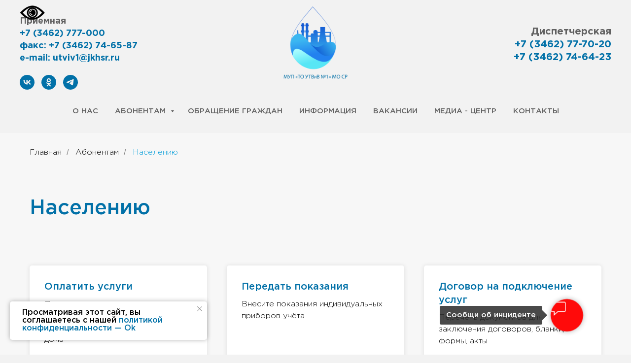

--- FILE ---
content_type: text/html; charset=UTF-8
request_url: https://xn--b1aar2be.xn--p1ai/abonentam/naseleniyu
body_size: 24217
content:
<!DOCTYPE html> <html> <head> <meta charset="utf-8" /> <meta http-equiv="Content-Type" content="text/html; charset=utf-8" /> <meta name="viewport" content="width=device-width, initial-scale=1.0" /> <!--metatextblock--> <title>Населению</title> <meta property="og:url" content="https://xn--b1aar2be.xn--p1ai/abonentam/naseleniyu" /> <meta property="og:title" content="Населению" /> <meta property="og:description" content="" /> <meta property="og:type" content="website" /> <link rel="canonical" href="https://xn--b1aar2be.xn--p1ai/abonentam/naseleniyu"> <!--/metatextblock--> <meta name="format-detection" content="telephone=no" /> <meta http-equiv="x-dns-prefetch-control" content="on"> <link rel="dns-prefetch" href="https://ws.tildacdn.com"> <link rel="dns-prefetch" href="https://static.tildacdn.com"> <link rel="shortcut icon" href="https://static.tildacdn.com/tild3730-3332-4832-b035-663834613631/favicon_32__32.ico" type="image/x-icon" /> <link rel="apple-touch-icon" href="https://static.tildacdn.com/tild3465-3038-4436-b732-323235613266/favicon_152.png"> <link rel="apple-touch-icon" sizes="76x76" href="https://static.tildacdn.com/tild3465-3038-4436-b732-323235613266/favicon_152.png"> <link rel="apple-touch-icon" sizes="152x152" href="https://static.tildacdn.com/tild3465-3038-4436-b732-323235613266/favicon_152.png"> <link rel="apple-touch-startup-image" href="https://static.tildacdn.com/tild3465-3038-4436-b732-323235613266/favicon_152.png"> <!-- Assets --> <script src="https://neo.tildacdn.com/js/tilda-fallback-1.0.min.js" async charset="utf-8"></script> <link rel="stylesheet" href="https://static.tildacdn.com/css/tilda-grid-3.0.min.css" type="text/css" media="all" onerror="this.loaderr='y';"/> <link rel="stylesheet" href="https://static.tildacdn.com/ws/project4124554/tilda-blocks-page19779906.min.css?t=1763981103" type="text/css" media="all" onerror="this.loaderr='y';" /> <link rel="stylesheet" href="https://static.tildacdn.com/css/tilda-animation-2.0.min.css" type="text/css" media="all" onerror="this.loaderr='y';" /> <link rel="stylesheet" href="https://static.tildacdn.com/css/tilda-cards-1.0.min.css" type="text/css" media="all" onerror="this.loaderr='y';" /> <link rel="stylesheet" href="https://static.tildacdn.com/css/tilda-menusub-1.0.min.css" type="text/css" media="print" onload="this.media='all';" onerror="this.loaderr='y';" /> <noscript><link rel="stylesheet" href="https://static.tildacdn.com/css/tilda-menusub-1.0.min.css" type="text/css" media="all" /></noscript> <link rel="stylesheet" href="https://static.tildacdn.com/css/tilda-popup-1.1.min.css" type="text/css" media="print" onload="this.media='all';" onerror="this.loaderr='y';" /> <noscript><link rel="stylesheet" href="https://static.tildacdn.com/css/tilda-popup-1.1.min.css" type="text/css" media="all" /></noscript> <link rel="stylesheet" href="https://static.tildacdn.com/css/tilda-forms-1.0.min.css" type="text/css" media="all" onerror="this.loaderr='y';" /> <script nomodule src="https://static.tildacdn.com/js/tilda-polyfill-1.0.min.js" charset="utf-8"></script> <script type="text/javascript">function t_onReady(func) {if(document.readyState!='loading') {func();} else {document.addEventListener('DOMContentLoaded',func);}}
function t_onFuncLoad(funcName,okFunc,time) {if(typeof window[funcName]==='function') {okFunc();} else {setTimeout(function() {t_onFuncLoad(funcName,okFunc,time);},(time||100));}}</script> <script src="https://static.tildacdn.com/js/jquery-1.10.2.min.js" charset="utf-8" onerror="this.loaderr='y';"></script> <script src="https://static.tildacdn.com/js/tilda-scripts-3.0.min.js" charset="utf-8" defer onerror="this.loaderr='y';"></script> <script src="https://static.tildacdn.com/ws/project4124554/tilda-blocks-page19779906.min.js?t=1763981103" charset="utf-8" async onerror="this.loaderr='y';"></script> <script src="https://static.tildacdn.com/js/tilda-lazyload-1.0.min.js" charset="utf-8" async onerror="this.loaderr='y';"></script> <script src="https://static.tildacdn.com/js/tilda-animation-2.0.min.js" charset="utf-8" async onerror="this.loaderr='y';"></script> <script src="https://static.tildacdn.com/js/tilda-cards-1.0.min.js" charset="utf-8" async onerror="this.loaderr='y';"></script> <script src="https://static.tildacdn.com/js/tilda-menusub-1.0.min.js" charset="utf-8" async onerror="this.loaderr='y';"></script> <script src="https://static.tildacdn.com/js/tilda-menu-1.0.min.js" charset="utf-8" async onerror="this.loaderr='y';"></script> <script src="https://static.tildacdn.com/js/tilda-submenublocks-1.0.min.js" charset="utf-8" async onerror="this.loaderr='y';"></script> <script src="https://static.tildacdn.com/js/tilda-popup-1.0.min.js" charset="utf-8" async onerror="this.loaderr='y';"></script> <script src="https://static.tildacdn.com/js/tilda-forms-1.0.min.js" charset="utf-8" async onerror="this.loaderr='y';"></script> <script src="https://static.tildacdn.com/js/tilda-widget-positions-1.0.min.js" charset="utf-8" async onerror="this.loaderr='y';"></script> <script src="https://static.tildacdn.com/js/tilda-skiplink-1.0.min.js" charset="utf-8" async onerror="this.loaderr='y';"></script> <script src="https://static.tildacdn.com/js/tilda-events-1.0.min.js" charset="utf-8" async onerror="this.loaderr='y';"></script> <!-- nominify begin --><script src="https://lidrekon.ru/slep/js/uhpv-full.min.js"> </script> <a  id="specialButton" href="#"><img src="https://lidrekon.ru/images/special.png" id='glaz' alt="ВЕРСИЯ ДЛЯ СЛАБОВИДЯЩИХ" title="ВЕРСИЯ ДЛЯ СЛАБОВИДЯЩИХ"  /></a> <style>
    #glaz {
        position:fixed;
        top:10px;
        left:40px;
        z-index:99999;
    }
</style><!-- nominify end --><script type="text/javascript">window.dataLayer=window.dataLayer||[];</script> <script type="text/javascript">(function() {if((/bot|google|yandex|baidu|bing|msn|duckduckbot|teoma|slurp|crawler|spider|robot|crawling|facebook/i.test(navigator.userAgent))===false&&typeof(sessionStorage)!='undefined'&&sessionStorage.getItem('visited')!=='y'&&document.visibilityState){var style=document.createElement('style');style.type='text/css';style.innerHTML='@media screen and (min-width: 980px) {.t-records {opacity: 0;}.t-records_animated {-webkit-transition: opacity ease-in-out .2s;-moz-transition: opacity ease-in-out .2s;-o-transition: opacity ease-in-out .2s;transition: opacity ease-in-out .2s;}.t-records.t-records_visible {opacity: 1;}}';document.getElementsByTagName('head')[0].appendChild(style);function t_setvisRecs(){var alr=document.querySelectorAll('.t-records');Array.prototype.forEach.call(alr,function(el) {el.classList.add("t-records_animated");});setTimeout(function() {Array.prototype.forEach.call(alr,function(el) {el.classList.add("t-records_visible");});sessionStorage.setItem("visited","y");},400);}
document.addEventListener('DOMContentLoaded',t_setvisRecs);}})();</script></head> <body class="t-body" style="margin:0;"> <!--allrecords--> <div id="allrecords" class="t-records" data-hook="blocks-collection-content-node" data-tilda-project-id="4124554" data-tilda-page-id="19779906" data-tilda-page-alias="abonentam/naseleniyu" data-tilda-formskey="ee81e7d118a1c0ba2061173813680b68" data-tilda-lazy="yes" data-tilda-root-zone="com" data-tilda-project-headcode="yes" data-tilda-project-country="RU"> <!--header--> <header id="t-header" class="t-records" data-hook="blocks-collection-content-node" data-tilda-project-id="4124554" data-tilda-page-id="19838670" data-tilda-page-alias="header" data-tilda-formskey="ee81e7d118a1c0ba2061173813680b68" data-tilda-lazy="yes" data-tilda-root-zone="com" data-tilda-project-headcode="yes" data-tilda-project-country="RU"> <div id="rec346877123" class="r t-rec t-rec_pt_0" style="padding-top:0px;background-color:#f2f2f2; " data-animationappear="off" data-record-type="770" data-bg-color="#f2f2f2"> <!-- T770 --> <div id="nav346877123marker"></div> <div class="tmenu-mobile"> <div class="tmenu-mobile__container"> <div class="tmenu-mobile__text t-name t-name_md" field="menu_mob_title">&nbsp;</div> <button type="button"
class="t-menuburger t-menuburger_first "
aria-label="Навигационное меню"
aria-expanded="false"> <span style="background-color:#000000;"></span> <span style="background-color:#000000;"></span> <span style="background-color:#000000;"></span> <span style="background-color:#000000;"></span> </button> <script>function t_menuburger_init(recid) {var rec=document.querySelector('#rec' + recid);if(!rec) return;var burger=rec.querySelector('.t-menuburger');if(!burger) return;var isSecondStyle=burger.classList.contains('t-menuburger_second');if(isSecondStyle&&!window.isMobile&&!('ontouchend' in document)) {burger.addEventListener('mouseenter',function() {if(burger.classList.contains('t-menuburger-opened')) return;burger.classList.remove('t-menuburger-unhovered');burger.classList.add('t-menuburger-hovered');});burger.addEventListener('mouseleave',function() {if(burger.classList.contains('t-menuburger-opened')) return;burger.classList.remove('t-menuburger-hovered');burger.classList.add('t-menuburger-unhovered');setTimeout(function() {burger.classList.remove('t-menuburger-unhovered');},300);});}
burger.addEventListener('click',function() {if(!burger.closest('.tmenu-mobile')&&!burger.closest('.t450__burger_container')&&!burger.closest('.t466__container')&&!burger.closest('.t204__burger')&&!burger.closest('.t199__js__menu-toggler')) {burger.classList.toggle('t-menuburger-opened');burger.classList.remove('t-menuburger-unhovered');}});var menu=rec.querySelector('[data-menu="yes"]');if(!menu) return;var menuLinks=menu.querySelectorAll('.t-menu__link-item');var submenuClassList=['t978__menu-link_hook','t978__tm-link','t966__tm-link','t794__tm-link','t-menusub__target-link'];Array.prototype.forEach.call(menuLinks,function(link) {link.addEventListener('click',function() {var isSubmenuHook=submenuClassList.some(function(submenuClass) {return link.classList.contains(submenuClass);});if(isSubmenuHook) return;burger.classList.remove('t-menuburger-opened');});});menu.addEventListener('clickedAnchorInTooltipMenu',function() {burger.classList.remove('t-menuburger-opened');});}
t_onReady(function() {t_onFuncLoad('t_menuburger_init',function(){t_menuburger_init('346877123');});});</script> <style>.t-menuburger{position:relative;flex-shrink:0;width:28px;height:20px;padding:0;border:none;background-color:transparent;outline:none;-webkit-transform:rotate(0deg);transform:rotate(0deg);transition:transform .5s ease-in-out;cursor:pointer;z-index:999;}.t-menuburger span{display:block;position:absolute;width:100%;opacity:1;left:0;-webkit-transform:rotate(0deg);transform:rotate(0deg);transition:.25s ease-in-out;height:3px;background-color:#000;}.t-menuburger span:nth-child(1){top:0px;}.t-menuburger span:nth-child(2),.t-menuburger span:nth-child(3){top:8px;}.t-menuburger span:nth-child(4){top:16px;}.t-menuburger__big{width:42px;height:32px;}.t-menuburger__big span{height:5px;}.t-menuburger__big span:nth-child(2),.t-menuburger__big span:nth-child(3){top:13px;}.t-menuburger__big span:nth-child(4){top:26px;}.t-menuburger__small{width:22px;height:14px;}.t-menuburger__small span{height:2px;}.t-menuburger__small span:nth-child(2),.t-menuburger__small span:nth-child(3){top:6px;}.t-menuburger__small span:nth-child(4){top:12px;}.t-menuburger-opened span:nth-child(1){top:8px;width:0%;left:50%;}.t-menuburger-opened span:nth-child(2){-webkit-transform:rotate(45deg);transform:rotate(45deg);}.t-menuburger-opened span:nth-child(3){-webkit-transform:rotate(-45deg);transform:rotate(-45deg);}.t-menuburger-opened span:nth-child(4){top:8px;width:0%;left:50%;}.t-menuburger-opened.t-menuburger__big span:nth-child(1){top:6px;}.t-menuburger-opened.t-menuburger__big span:nth-child(4){top:18px;}.t-menuburger-opened.t-menuburger__small span:nth-child(1),.t-menuburger-opened.t-menuburger__small span:nth-child(4){top:6px;}@media (hover),(min-width:0\0){.t-menuburger_first:hover span:nth-child(1){transform:translateY(1px);}.t-menuburger_first:hover span:nth-child(4){transform:translateY(-1px);}.t-menuburger_first.t-menuburger__big:hover span:nth-child(1){transform:translateY(3px);}.t-menuburger_first.t-menuburger__big:hover span:nth-child(4){transform:translateY(-3px);}}.t-menuburger_second span:nth-child(2),.t-menuburger_second span:nth-child(3){width:80%;left:20%;right:0;}@media (hover),(min-width:0\0){.t-menuburger_second.t-menuburger-hovered span:nth-child(2),.t-menuburger_second.t-menuburger-hovered span:nth-child(3){animation:t-menuburger-anim 0.3s ease-out normal forwards;}.t-menuburger_second.t-menuburger-unhovered span:nth-child(2),.t-menuburger_second.t-menuburger-unhovered span:nth-child(3){animation:t-menuburger-anim2 0.3s ease-out normal forwards;}}.t-menuburger_second.t-menuburger-opened span:nth-child(2),.t-menuburger_second.t-menuburger-opened span:nth-child(3){left:0;right:0;width:100%!important;}.t-menuburger_third span:nth-child(4){width:70%;left:unset;right:0;}@media (hover),(min-width:0\0){.t-menuburger_third:not(.t-menuburger-opened):hover span:nth-child(4){width:100%;}}.t-menuburger_third.t-menuburger-opened span:nth-child(4){width:0!important;right:50%;}.t-menuburger_fourth{height:12px;}.t-menuburger_fourth.t-menuburger__small{height:8px;}.t-menuburger_fourth.t-menuburger__big{height:18px;}.t-menuburger_fourth span:nth-child(2),.t-menuburger_fourth span:nth-child(3){top:4px;opacity:0;}.t-menuburger_fourth span:nth-child(4){top:8px;}.t-menuburger_fourth.t-menuburger__small span:nth-child(2),.t-menuburger_fourth.t-menuburger__small span:nth-child(3){top:3px;}.t-menuburger_fourth.t-menuburger__small span:nth-child(4){top:6px;}.t-menuburger_fourth.t-menuburger__small span:nth-child(2),.t-menuburger_fourth.t-menuburger__small span:nth-child(3){top:3px;}.t-menuburger_fourth.t-menuburger__small span:nth-child(4){top:6px;}.t-menuburger_fourth.t-menuburger__big span:nth-child(2),.t-menuburger_fourth.t-menuburger__big span:nth-child(3){top:6px;}.t-menuburger_fourth.t-menuburger__big span:nth-child(4){top:12px;}@media (hover),(min-width:0\0){.t-menuburger_fourth:not(.t-menuburger-opened):hover span:nth-child(1){transform:translateY(1px);}.t-menuburger_fourth:not(.t-menuburger-opened):hover span:nth-child(4){transform:translateY(-1px);}.t-menuburger_fourth.t-menuburger__big:not(.t-menuburger-opened):hover span:nth-child(1){transform:translateY(3px);}.t-menuburger_fourth.t-menuburger__big:not(.t-menuburger-opened):hover span:nth-child(4){transform:translateY(-3px);}}.t-menuburger_fourth.t-menuburger-opened span:nth-child(1),.t-menuburger_fourth.t-menuburger-opened span:nth-child(4){top:4px;}.t-menuburger_fourth.t-menuburger-opened span:nth-child(2),.t-menuburger_fourth.t-menuburger-opened span:nth-child(3){opacity:1;}@keyframes t-menuburger-anim{0%{width:80%;left:20%;right:0;}50%{width:100%;left:0;right:0;}100%{width:80%;left:0;right:20%;}}@keyframes t-menuburger-anim2{0%{width:80%;left:0;}50%{width:100%;right:0;left:0;}100%{width:80%;left:20%;right:0;}}</style> </div> </div> <style>.tmenu-mobile{background-color:#111;display:none;width:100%;top:0;z-index:990;}.tmenu-mobile_positionfixed{position:fixed;}.tmenu-mobile__text{color:#fff;}.tmenu-mobile__container{min-height:64px;padding:20px;position:relative;box-sizing:border-box;display:-webkit-flex;display:-ms-flexbox;display:flex;-webkit-align-items:center;-ms-flex-align:center;align-items:center;-webkit-justify-content:space-between;-ms-flex-pack:justify;justify-content:space-between;}.tmenu-mobile__list{display:block;}.tmenu-mobile__burgerlogo{display:inline-block;font-size:24px;font-weight:400;white-space:nowrap;vertical-align:middle;}.tmenu-mobile__imglogo{height:auto;display:block;max-width:300px!important;box-sizing:border-box;padding:0;margin:0 auto;}@media screen and (max-width:980px){.tmenu-mobile__menucontent_hidden{display:none;height:100%;}.tmenu-mobile{display:block;}}@media screen and (max-width:980px){#rec346877123 .tmenu-mobile{background-color:#0377a6;}#rec346877123 .t-menuburger{-webkit-order:1;-ms-flex-order:1;order:1;}}</style> <div id="nav346877123" class="t770 t770__positionstatic tmenu-mobile__menucontent_hidden" style="background-color: rgba(242,242,242,1); " data-bgcolor-hex="#f2f2f2" data-bgcolor-rgba="rgba(242,242,242,1)" data-navmarker="nav346877123marker" data-appearoffset="" data-bgopacity-two="" data-menushadow="" data-menushadow-css="" data-bgopacity="1" data-menu-items-align="center" data-menu="yes"> <div class="t770__maincontainer "> <div class="t770__topwrapper" style="height:180px;"> <div class="t770__logowrapper"> <div class="t770__logowrapper2"> <div style="display: block;"> <a href="/" target="_blank"> <img class="t770__imglogo t770__imglogomobile"
src="https://static.tildacdn.com/tild3332-3831-4638-b962-323039633133/____.png"
imgfield="img" data-img-width="130px" style="max-width: 130px; width: 130px;"
alt="МУП &quot;ТО УТВиВ №1&quot; МО СР"
/> </a> </div> </div> </div> <nav class="t770__listwrapper t770__mobilelist"
aria-label="Основные разделы на странице"> <ul class="t770__list t-menu__list"
role="menubar"
aria-label="Основные разделы на странице"> <li class="t770__list_item"
style="padding:0 15px 0 0;"> <a class="t-menu__link-item"
role="menuitem"
href=""
aria-haspopup="true"
aria-expanded="false"
tabindex="0" data-menu-submenu-hook="link_sub1_346877123" data-menu-item-number="1">
О нас
</a> <div class="t-menusub" data-submenu-hook="link_sub1_346877123" data-submenu-margin="15px" data-add-submenu-arrow=""> <div class="t-menusub__menu"> <div class="t-menusub__content"> <ul role="list" class="t-menusub__list"> <li class="t-menusub__list-item t-name t-name_xs"> <a class="t-menusub__link-item t-name t-name_xs"
href="/about/o-predpriyatii" data-menu-item-number="1">О предприятии</a> </li> <li class="t-menusub__list-item t-name t-name_xs"> <a class="t-menusub__link-item t-name t-name_xs"
href="/about/rukovoditeli" data-menu-item-number="1">Руководители</a> </li> <li class="t-menusub__list-item t-name t-name_xs"> <a class="t-menusub__link-item t-name t-name_xs"
href="/about/documentation" data-menu-item-number="1">Документация</a> </li> <li class="t-menusub__list-item t-name t-name_xs"> <a class="t-menusub__link-item t-name t-name_xs"
href="/about/raskrytie-information" data-menu-item-number="1">Раскрытие информации</a> </li> <li class="t-menusub__list-item t-name t-name_xs"> <a class="t-menusub__link-item t-name t-name_xs"
href="/about/rekvizity" data-menu-item-number="1">Реквизиты</a> </li> <li class="t-menusub__list-item t-name t-name_xs"> <a class="t-menusub__link-item t-name t-name_xs"
href="/about/zakupki" data-menu-item-number="1">Закупки</a> </li> <li class="t-menusub__list-item t-name t-name_xs"> <a class="t-menusub__link-item t-name t-name_xs"
href="/about/nagrady-dostizheniya" data-menu-item-number="1">Награды и достижения</a> </li> <li class="t-menusub__list-item t-name t-name_xs"> <a class="t-menusub__link-item t-name t-name_xs"
href="/about/okhrana-truda" data-menu-item-number="1">Охрана труда</a> </li> <li class="t-menusub__list-item t-name t-name_xs"> <a class="t-menusub__link-item t-name t-name_xs"
href="/about/vacancy" data-menu-item-number="1">Вакансии </a> </li> <li class="t-menusub__list-item t-name t-name_xs"> <a class="t-menusub__link-item t-name t-name_xs"
href="/informatsiya-dlya-sotrudnikov/zarplatny-proekt" data-menu-item-number="1">Зарплатный проект</a> </li> </ul> </div> </div> </div> </li> <li class="t770__list_item"
style="padding:0 15px;"> <a class="t-menu__link-item"
role="menuitem"
href="#submenu:details"
tabindex="-1" data-menu-submenu-hook="" data-menu-item-number="2">
Абонентам
</a> </li> <li class="t770__list_item"
style="padding:0 15px;"> <a class="t-menu__link-item"
role="menuitem"
href=""
aria-haspopup="true"
aria-expanded="false"
tabindex="0" data-menu-submenu-hook="link_sub3_346877123" data-menu-item-number="3">
Обращение граждан
</a> <div class="t-menusub" data-submenu-hook="link_sub3_346877123" data-submenu-margin="15px" data-add-submenu-arrow=""> <div class="t-menusub__menu"> <div class="t-menusub__content"> <ul role="list" class="t-menusub__list"> <li class="t-menusub__list-item t-name t-name_xs"> <a class="t-menusub__link-item t-name t-name_xs"
href="/obrashchenie-grazhdan/lichny-priem" data-menu-item-number="3">Личный прием</a> </li> <li class="t-menusub__list-item t-name t-name_xs"> <a class="t-menusub__link-item t-name t-name_xs"
href="#popup:internetpriemnaya" data-menu-item-number="3">Интернет приемная</a> </li> </ul> </div> </div> </div> </li> <li class="t770__list_item"
style="padding:0 15px;"> <a class="t-menu__link-item"
role="menuitem"
href=""
aria-haspopup="true"
aria-expanded="false"
tabindex="0" data-menu-submenu-hook="link_sub4_346877123" data-menu-item-number="4">
Информация
</a> <div class="t-menusub" data-submenu-hook="link_sub4_346877123" data-submenu-margin="15px" data-add-submenu-arrow=""> <div class="t-menusub__menu"> <div class="t-menusub__content"> <ul role="list" class="t-menusub__list"> <li class="t-menusub__list-item t-name t-name_xs"> <a class="t-menusub__link-item t-name t-name_xs"
href="https://утвив.рф/information" data-menu-item-number="4">Информация</a> </li> <li class="t-menusub__list-item t-name t-name_xs"> <a class="t-menusub__link-item t-name t-name_xs"
href="https://утвив.рф/bezopasnost-detey" data-menu-item-number="4">Безопасность детей</a> </li> <li class="t-menusub__list-item t-name t-name_xs"> <a class="t-menusub__link-item t-name t-name_xs"
href="https://утвив.рф/information/bezopasnost/moshennichestvo" data-menu-item-number="4">Мошенничество</a> </li> <li class="t-menusub__list-item t-name t-name_xs"> <a class="t-menusub__link-item t-name t-name_xs"
href="https://утвив.рф/information/bezopasnost/go-i-chs" data-menu-item-number="4">ГО и ЧС</a> </li> <li class="t-menusub__list-item t-name t-name_xs"> <a class="t-menusub__link-item t-name t-name_xs"
href="https://утвив.рф/information/bezopasnost/protivodeystvie-korruptsii" data-menu-item-number="4">Противодействие коррупции</a> </li> <li class="t-menusub__list-item t-name t-name_xs"> <a class="t-menusub__link-item t-name t-name_xs"
href="https://утвив.рф/information/svo" data-menu-item-number="4">Служба по контракту от Сургутского района</a> </li> </ul> </div> </div> </div> </li> <li class="t770__list_item"
style="padding:0 15px;"> <a class="t-menu__link-item"
role="menuitem"
href="/about/vacancy"
tabindex="-1" data-menu-submenu-hook="" data-menu-item-number="5">
Вакансии
</a> </li> <li class="t770__list_item"
style="padding:0 15px;"> <a class="t-menu__link-item"
role="menuitem"
href=""
aria-haspopup="true"
aria-expanded="false"
tabindex="0" data-menu-submenu-hook="link_sub6_346877123" data-menu-item-number="6">
Медиа - центр
</a> <div class="t-menusub" data-submenu-hook="link_sub6_346877123" data-submenu-margin="15px" data-add-submenu-arrow=""> <div class="t-menusub__menu"> <div class="t-menusub__content"> <ul role="list" class="t-menusub__list"> <li class="t-menusub__list-item t-name t-name_xs"> <a class="t-menusub__link-item t-name t-name_xs"
href="/press-tsentr/novosty" data-menu-item-number="6">Новости</a> </li> <li class="t-menusub__list-item t-name t-name_xs"> <a class="t-menusub__link-item t-name t-name_xs"
href="/press-tsentr/photo-video" data-menu-item-number="6">Фото и видео</a> </li> <li class="t-menusub__list-item t-name t-name_xs"> <a class="t-menusub__link-item t-name t-name_xs"
href="/about/smi" data-menu-item-number="6">О нас в СМИ</a> </li> </ul> </div> </div> </div> </li> <li class="t770__list_item"
style="padding:0 0 0 15px;"> <a class="t-menu__link-item"
role="menuitem"
href=""
aria-haspopup="true"
aria-expanded="false"
tabindex="0" data-menu-submenu-hook="link_sub7_346877123" data-menu-item-number="7">
Контакты
</a> <div class="t-menusub" data-submenu-hook="link_sub7_346877123" data-submenu-margin="15px" data-add-submenu-arrow=""> <div class="t-menusub__menu"> <div class="t-menusub__content"> <ul role="list" class="t-menusub__list"> <li class="t-menusub__list-item t-name t-name_xs"> <a class="t-menusub__link-item t-name t-name_xs"
href="/kontakty/rezhim-raboty" data-menu-item-number="7">Режим работы</a> </li> <li class="t-menusub__list-item t-name t-name_xs"> <a class="t-menusub__link-item t-name t-name_xs"
href="/kontakty/telefonnyy-spravochnik" data-menu-item-number="7">Телефонный справочник</a> </li> <li class="t-menusub__list-item t-name t-name_xs"> <a class="t-menusub__link-item t-name t-name_xs"
href="/kontakty/dly-smi" data-menu-item-number="7">Контакты для СМИ</a> </li> </ul> </div> </div> </div> </li> </ul> </nav> <div class="t770__alladditional"> <div class="t770__leftwrapper" style=" padding-right:115px;"> <div class="t770__additionalwrapper "> <div class="t770__descr t770__additionalitem" field="descr2"><div style="line-height: 22px;" data-customstyle="yes"><br /><p style="text-align: left;"><strong style="color: rgb(97, 97, 97); font-size: 18px;">Приемная</strong></p><p style="text-align: left;"><strong style="color: rgb(2, 113, 168); font-size: 18px; font-family: GOTHAMPRO;"><a href="tel:73462777000" style="color: rgb(2, 113, 168);">+7 (3462) 777-000</a></strong></p><p style="text-align: left;"><strong style="color: rgb(2, 113, 168); font-size: 18px; font-family: GOTHAMPRO;">факс: <a href="tel:73462746587" style="color: rgb(2, 113, 168);">+7 (3462) 74-65-87</a></strong></p><p style="text-align: left;"><strong style="color: rgb(2, 113, 168); font-size: 18px; font-family: GOTHAMPRO;">e-mail: <a href="mailto:utviv1@jkhsr.ru" style="color: rgb(2, 113, 168);">utviv1@jkhsr.ru</a></strong></p></div></div> <div class="t-sociallinks"> <ul role="list" class="t-sociallinks__wrapper" aria-label="Соц. сети"> <!-- new soclinks --><li class="t-sociallinks__item t-sociallinks__item_vk"><a href="https://vk.com/utviv_surgut_raion" target="_blank" rel="nofollow" aria-label="vk" style="width: 30px; height: 30px;"><svg class="t-sociallinks__svg" role="presentation" width=30px height=30px viewBox="0 0 100 100" fill="none"
xmlns="http://www.w3.org/2000/svg"> <path fill-rule="evenodd" clip-rule="evenodd"
d="M50 100c27.614 0 50-22.386 50-50S77.614 0 50 0 0 22.386 0 50s22.386 50 50 50ZM25 34c.406 19.488 10.15 31.2 27.233 31.2h.968V54.05c6.278.625 11.024 5.216 12.93 11.15H75c-2.436-8.87-8.838-13.773-12.836-15.647C66.162 47.242 71.783 41.62 73.126 34h-8.058c-1.749 6.184-6.932 11.805-11.867 12.336V34h-8.057v21.611C40.147 54.362 33.838 48.304 33.556 34H25Z"
fill="#0271a8" /> </svg></a></li>&nbsp;<li class="t-sociallinks__item t-sociallinks__item_ok"><a href="https://ok.ru/group/57759620071430" target="_blank" rel="nofollow" aria-label="ok" style="width: 30px; height: 30px;"><svg class="t-sociallinks__svg" role="presentation" width=30px height=30px viewBox="0 0 100 100" fill="none" xmlns="http://www.w3.org/2000/svg"> <path fill-rule="evenodd" clip-rule="evenodd" d="M50 100c27.614 0 50-22.386 50-50S77.614 0 50 0 0 22.386 0 50s22.386 50 50 50Zm13.463-63.08c0 7.688-6.233 13.92-13.92 13.92-7.688 0-13.92-6.232-13.92-13.92S41.855 23 49.543 23s13.92 6.232 13.92 13.92Zm-7.072 0a6.848 6.848 0 1 0-13.696 0 6.848 6.848 0 0 0 13.696 0Zm3.341 15.006c2.894-2.28 5.07-.967 5.856.612 1.37 2.753-.178 4.084-3.671 6.326-2.96 1.9-7.016 2.619-9.665 2.892l2.217 2.216 8.203 8.203a3.192 3.192 0 0 1 0 4.514l-.376.376a3.192 3.192 0 0 1-4.514 0l-8.203-8.203-8.203 8.203a3.192 3.192 0 0 1-4.514 0l-.376-.376a3.192 3.192 0 0 1 0-4.514l8.203-8.203 2.21-2.21c-2.648-.268-6.748-.983-9.732-2.898-3.494-2.243-5.041-3.573-3.671-6.326.786-1.579 2.963-2.892 5.855-.612 3.91 3.08 10.19 3.08 10.19 3.08s6.282 0 10.191-3.08Z" fill="#0271a8"/> </svg></a></li>&nbsp;<li class="t-sociallinks__item t-sociallinks__item_telegram"><a href="https://t.me/utviv_surgut_raion" target="_blank" rel="nofollow" aria-label="telegram" style="width: 30px; height: 30px;"><svg class="t-sociallinks__svg" role="presentation" width=30px height=30px viewBox="0 0 100 100" fill="none"
xmlns="http://www.w3.org/2000/svg"> <path fill-rule="evenodd" clip-rule="evenodd"
d="M50 100c27.614 0 50-22.386 50-50S77.614 0 50 0 0 22.386 0 50s22.386 50 50 50Zm21.977-68.056c.386-4.38-4.24-2.576-4.24-2.576-3.415 1.414-6.937 2.85-10.497 4.302-11.04 4.503-22.444 9.155-32.159 13.734-5.268 1.932-2.184 3.864-2.184 3.864l8.351 2.577c3.855 1.16 5.91-.129 5.91-.129l17.988-12.238c6.424-4.38 4.882-.773 3.34.773l-13.49 12.882c-2.056 1.804-1.028 3.35-.129 4.123 2.55 2.249 8.82 6.364 11.557 8.16.712.467 1.185.778 1.292.858.642.515 4.111 2.834 6.424 2.319 2.313-.516 2.57-3.479 2.57-3.479l3.083-20.226c.462-3.511.993-6.886 1.417-9.582.4-2.546.705-4.485.767-5.362Z"
fill="#0271a8" /> </svg></a></li><!-- /new soclinks --> </ul> </div> </div> </div> <div class="t770__rightwrapper" style=" padding-left:115px;"> <div class="t770__additionalwrapper "> <div class="t770__descr t770__additionalitem" field="descr"><div style="font-size: 20px; line-height: 26px;" data-customstyle="yes"><p style="text-align: right;"><strong style="color: rgb(97, 97, 97);">Диспетчерская </strong><strong style="color: rgb(2, 113, 168);"> </strong></p><p style="text-align: right;"><a href="tel:7346277-70-20" style="color: rgb(2, 113, 168);"><strong>+7 (3462) </strong></a><strong style="color: rgb(2, 113, 168);">77-70-20</strong></p><p style="text-align: right;"><a href="tel:73462746423" style="color: rgb(2, 113, 168);"><strong>+7 (3462) 74-64-23</strong></a></p></div></div> </div> </div> </div> </div> <div class="t770__bottomwrapper t-align_center" style=" height:90px;"> <nav class="t770__listwrapper t770__desktoplist"> <ul role="list" class="t770__list t-menu__list"> <li class="t770__list_item"
style="padding:0 15px 0 0;"> <a class="t-menu__link-item"
href=""
aria-expanded="false" role="button" data-menu-submenu-hook="link_sub8_346877123" data-menu-item-number="1">
О нас
</a> <div class="t-menusub" data-submenu-hook="link_sub8_346877123" data-submenu-margin="15px" data-add-submenu-arrow=""> <div class="t-menusub__menu"> <div class="t-menusub__content"> <ul role="list" class="t-menusub__list"> <li class="t-menusub__list-item t-name t-name_xs"> <a class="t-menusub__link-item t-name t-name_xs"
href="/about/o-predpriyatii" data-menu-item-number="1">О предприятии</a> </li> <li class="t-menusub__list-item t-name t-name_xs"> <a class="t-menusub__link-item t-name t-name_xs"
href="/about/rukovoditeli" data-menu-item-number="1">Руководители</a> </li> <li class="t-menusub__list-item t-name t-name_xs"> <a class="t-menusub__link-item t-name t-name_xs"
href="/about/documentation" data-menu-item-number="1">Документация</a> </li> <li class="t-menusub__list-item t-name t-name_xs"> <a class="t-menusub__link-item t-name t-name_xs"
href="/about/raskrytie-information" data-menu-item-number="1">Раскрытие информации</a> </li> <li class="t-menusub__list-item t-name t-name_xs"> <a class="t-menusub__link-item t-name t-name_xs"
href="/about/rekvizity" data-menu-item-number="1">Реквизиты</a> </li> <li class="t-menusub__list-item t-name t-name_xs"> <a class="t-menusub__link-item t-name t-name_xs"
href="/about/zakupki" data-menu-item-number="1">Закупки</a> </li> <li class="t-menusub__list-item t-name t-name_xs"> <a class="t-menusub__link-item t-name t-name_xs"
href="/about/nagrady-dostizheniya" data-menu-item-number="1">Награды и достижения</a> </li> <li class="t-menusub__list-item t-name t-name_xs"> <a class="t-menusub__link-item t-name t-name_xs"
href="/about/okhrana-truda" data-menu-item-number="1">Охрана труда</a> </li> <li class="t-menusub__list-item t-name t-name_xs"> <a class="t-menusub__link-item t-name t-name_xs"
href="/about/vacancy" data-menu-item-number="1">Вакансии </a> </li> <li class="t-menusub__list-item t-name t-name_xs"> <a class="t-menusub__link-item t-name t-name_xs"
href="/informatsiya-dlya-sotrudnikov/zarplatny-proekt" data-menu-item-number="1">Зарплатный проект</a> </li> </ul> </div> </div> </div> </li> <li class="t770__list_item"
style="padding:0 15px;"> <a class="t-menu__link-item"
href="#submenu:details" data-menu-submenu-hook="" data-menu-item-number="2">
Абонентам
</a> </li> <li class="t770__list_item"
style="padding:0 15px;"> <a class="t-menu__link-item"
href=""
aria-expanded="false" role="button" data-menu-submenu-hook="link_sub10_346877123" data-menu-item-number="3">
Обращение граждан
</a> <div class="t-menusub" data-submenu-hook="link_sub10_346877123" data-submenu-margin="15px" data-add-submenu-arrow=""> <div class="t-menusub__menu"> <div class="t-menusub__content"> <ul role="list" class="t-menusub__list"> <li class="t-menusub__list-item t-name t-name_xs"> <a class="t-menusub__link-item t-name t-name_xs"
href="/obrashchenie-grazhdan/lichny-priem" data-menu-item-number="3">Личный прием</a> </li> <li class="t-menusub__list-item t-name t-name_xs"> <a class="t-menusub__link-item t-name t-name_xs"
href="#popup:internetpriemnaya" data-menu-item-number="3">Интернет приемная</a> </li> </ul> </div> </div> </div> </li> <li class="t770__list_item"
style="padding:0 15px;"> <a class="t-menu__link-item"
href=""
aria-expanded="false" role="button" data-menu-submenu-hook="link_sub11_346877123" data-menu-item-number="4">
Информация
</a> <div class="t-menusub" data-submenu-hook="link_sub11_346877123" data-submenu-margin="15px" data-add-submenu-arrow=""> <div class="t-menusub__menu"> <div class="t-menusub__content"> <ul role="list" class="t-menusub__list"> <li class="t-menusub__list-item t-name t-name_xs"> <a class="t-menusub__link-item t-name t-name_xs"
href="https://утвив.рф/information" data-menu-item-number="4">Информация</a> </li> <li class="t-menusub__list-item t-name t-name_xs"> <a class="t-menusub__link-item t-name t-name_xs"
href="https://утвив.рф/bezopasnost-detey" data-menu-item-number="4">Безопасность детей</a> </li> <li class="t-menusub__list-item t-name t-name_xs"> <a class="t-menusub__link-item t-name t-name_xs"
href="https://утвив.рф/information/bezopasnost/moshennichestvo" data-menu-item-number="4">Мошенничество</a> </li> <li class="t-menusub__list-item t-name t-name_xs"> <a class="t-menusub__link-item t-name t-name_xs"
href="https://утвив.рф/information/bezopasnost/go-i-chs" data-menu-item-number="4">ГО и ЧС</a> </li> <li class="t-menusub__list-item t-name t-name_xs"> <a class="t-menusub__link-item t-name t-name_xs"
href="https://утвив.рф/information/bezopasnost/protivodeystvie-korruptsii" data-menu-item-number="4">Противодействие коррупции</a> </li> <li class="t-menusub__list-item t-name t-name_xs"> <a class="t-menusub__link-item t-name t-name_xs"
href="https://утвив.рф/information/svo" data-menu-item-number="4">Служба по контракту от Сургутского района</a> </li> </ul> </div> </div> </div> </li> <li class="t770__list_item"
style="padding:0 15px;"> <a class="t-menu__link-item"
href="/about/vacancy" data-menu-submenu-hook="" data-menu-item-number="5">
Вакансии
</a> </li> <li class="t770__list_item"
style="padding:0 15px;"> <a class="t-menu__link-item"
href=""
aria-expanded="false" role="button" data-menu-submenu-hook="link_sub13_346877123" data-menu-item-number="6">
Медиа - центр
</a> <div class="t-menusub" data-submenu-hook="link_sub13_346877123" data-submenu-margin="15px" data-add-submenu-arrow=""> <div class="t-menusub__menu"> <div class="t-menusub__content"> <ul role="list" class="t-menusub__list"> <li class="t-menusub__list-item t-name t-name_xs"> <a class="t-menusub__link-item t-name t-name_xs"
href="/press-tsentr/novosty" data-menu-item-number="6">Новости</a> </li> <li class="t-menusub__list-item t-name t-name_xs"> <a class="t-menusub__link-item t-name t-name_xs"
href="/press-tsentr/photo-video" data-menu-item-number="6">Фото и видео</a> </li> <li class="t-menusub__list-item t-name t-name_xs"> <a class="t-menusub__link-item t-name t-name_xs"
href="/about/smi" data-menu-item-number="6">О нас в СМИ</a> </li> </ul> </div> </div> </div> </li> <li class="t770__list_item"
style="padding:0 0 0 15px;"> <a class="t-menu__link-item"
href=""
aria-expanded="false" role="button" data-menu-submenu-hook="link_sub14_346877123" data-menu-item-number="7">
Контакты
</a> <div class="t-menusub" data-submenu-hook="link_sub14_346877123" data-submenu-margin="15px" data-add-submenu-arrow=""> <div class="t-menusub__menu"> <div class="t-menusub__content"> <ul role="list" class="t-menusub__list"> <li class="t-menusub__list-item t-name t-name_xs"> <a class="t-menusub__link-item t-name t-name_xs"
href="/kontakty/rezhim-raboty" data-menu-item-number="7">Режим работы</a> </li> <li class="t-menusub__list-item t-name t-name_xs"> <a class="t-menusub__link-item t-name t-name_xs"
href="/kontakty/telefonnyy-spravochnik" data-menu-item-number="7">Телефонный справочник</a> </li> <li class="t-menusub__list-item t-name t-name_xs"> <a class="t-menusub__link-item t-name t-name_xs"
href="/kontakty/dly-smi" data-menu-item-number="7">Контакты для СМИ</a> </li> </ul> </div> </div> </div> </li> </ul> </nav> </div> </div> </div> <style>@media screen and (max-width:980px){#rec346877123 .t770__leftcontainer{padding:20px;}#rec346877123 .t770__imglogo{padding:20px 0;}#rec346877123 .t770__mobile{background-color:#0377a6;}#rec346877123 .t770__mobile_burger span{background-color:#000000;}}</style> <script>t_onReady(function() {t_onFuncLoad('t770_init',function() {t770_init('346877123');});t_onFuncLoad('t_menu__interactFromKeyboard',function() {t_menu__interactFromKeyboard('346877123');});});</script> <style>#rec346877123 .t-menu__link-item{-webkit-transition:color 0.3s ease-in-out,opacity 0.3s ease-in-out;transition:color 0.3s ease-in-out,opacity 0.3s ease-in-out;position:relative;}#rec346877123 .t-menu__link-item.t-active:not(.t978__menu-link){color:#0377a6 !important;}#rec346877123 .t-menu__link-item.t-active::after{content:'';position:absolute;left:0;-webkit-transition:all 0.3s ease;transition:all 0.3s ease;opacity:1;width:100%;height:100%;bottom:-0px;border-bottom:0px solid #0377a6;-webkit-box-shadow:inset 0px -1px 0px 0px #0377a6;-moz-box-shadow:inset 0px -1px 0px 0px #0377a6;box-shadow:inset 0px -1px 0px 0px #0377a6;}#rec346877123 .t-menu__link-item:not(.t-active):not(.tooltipstered):hover{color:#0377a6 !important;}#rec346877123 .t-menu__link-item:not(.t-active):not(.tooltipstered):focus-visible{color:#0377a6 !important;}@supports (overflow:-webkit-marquee) and (justify-content:inherit){#rec346877123 .t-menu__link-item,#rec346877123 .t-menu__link-item.t-active{opacity:1 !important;}}</style> <script>t_onReady(function() {setTimeout(function(){t_onFuncLoad('t_menusub_init',function() {t_menusub_init('346877123');});},500);});</script> <style>#rec346877123 .t-menusub__link-item{-webkit-transition:color 0.3s ease-in-out,opacity 0.3s ease-in-out;transition:color 0.3s ease-in-out,opacity 0.3s ease-in-out;}#rec346877123 .t-menusub__link-item.t-active{color:#0377a6 !important;font-weight:300 !important;}#rec346877123 .t-menusub__link-item:not(.t-active):not(.tooltipstered):hover{color:#0377a6 !important;}@supports (overflow:-webkit-marquee) and (justify-content:inherit){#rec346877123 .t-menusub__link-item,#rec346877123 .t-menusub__link-item.t-active{opacity:1 !important;}}@media screen and (max-width:980px){#rec346877123 .t-menusub__menu .t-menusub__link-item{color:#616161 !important;}#rec346877123 .t-menusub__menu .t-menusub__link-item.t-active{color:#0377a6 !important;}}@media screen and (min-width:981px){#rec346877123 .t-menusub__menu{text-align:left;max-width:300px;border:1px solid #eee;}}</style> <style> #rec346877123 a.t-menusub__link-item{font-size:16px;font-family:'GOTHAMPRO';font-weight:300;}</style> <style> #rec346877123 .t770__list_item > a.t-menu__link-item{font-size:15px;color:#616161;font-weight:400;text-transform:uppercase;}#rec346877123 .t770__descr{font-size:7px;font-weight:400;}</style> </div> <div id="rec348720529" class="r t-rec" style=" " data-animationappear="off" data-record-type="978"> <!-- T978 --> <div id="nav348720529marker"></div> <div id="nav348720529" class="t978" data-tooltip-hook="#submenu:details" data-tooltip-margin="" data-add-arrow="on"> <div class="t978__tooltip-menu"> <div class="t978__tooltip-menu-corner"></div> <div class="t978__content"> <ul class="t978__menu"
role="menu"
aria-label=""
style="width: 300px;"> <li class="t978__menu-item t-submenublocks__item"> <div class="t978__menu-link-wrapper"> <a class="t978__menu-link t978__typo_348720529 t-name t-name_xs t-menu__link-item t978__menu-link_hook"
role="menuitem"
href="#" data-menu-submenu-hook="link_sub1_348720529"
style="font-size:16px;font-weight:300;font-family:'GOTHAMPRO';"> <span class="t978__link-inner t978__link-inner_left">Населению</span> <span class="t978__menu-item_arrow"></span> </a> </div> </li> <li class="t978__menu-item t-submenublocks__item"> <div class="t978__menu-link-wrapper"> <a class="t978__menu-link t978__typo_348720529 t-name t-name_xs t-menu__link-item t978__menu-link_hook"
role="menuitem"
href="#" data-menu-submenu-hook="link_sub2_348720529"
style="font-size:16px;font-weight:300;font-family:'GOTHAMPRO';"> <span class="t978__link-inner t978__link-inner_left">Юридическим лицам</span> <span class="t978__menu-item_arrow"></span> </a> </div> </li> <li class="t978__menu-item t-submenublocks__item"> <div class="t978__menu-link-wrapper"> <a class="t978__menu-link t978__typo_348720529 t-name t-name_xs t-menu__link-item"
role="menuitem"
href="/abonentam/tarify-i-normativy" data-menu-submenu-hook=""
style="font-size:16px;font-weight:300;font-family:'GOTHAMPRO';"> <span class="t978__link-inner t978__link-inner_left">Тарифы и нормативы </span> </a> </div> </li> <li class="t978__menu-item t-submenublocks__item"> <div class="t978__menu-link-wrapper"> <a class="t978__menu-link t978__typo_348720529 t-name t-name_xs t-menu__link-item"
role="menuitem"
href="/abonentam/platnye-uslugi" data-menu-submenu-hook=""
style="font-size:16px;font-weight:300;font-family:'GOTHAMPRO';"> <span class="t978__link-inner t978__link-inner_left">Платные услуги</span> </a> </div> </li> <li class="t978__menu-item t-submenublocks__item"> <div class="t978__menu-link-wrapper"> <a class="t978__menu-link t978__typo_348720529 t-name t-name_xs t-menu__link-item"
role="menuitem"
href="/abonentam/vydacha-tekhnicheskikh-usloviy" data-menu-submenu-hook=""
style="font-size:16px;font-weight:300;font-family:'GOTHAMPRO';"> <span class="t978__link-inner t978__link-inner_left">Выдача технических условий</span> </a> </div> </li> <li class="t978__menu-item t-submenublocks__item"> <div class="t978__menu-link-wrapper"> <a class="t978__menu-link t978__typo_348720529 t-name t-name_xs t-menu__link-item"
role="menuitem"
href="/abonentam/chasto-zadavaemye-voprosy" data-menu-submenu-hook=""
style="font-size:16px;font-weight:300;font-family:'GOTHAMPRO';"> <span class="t978__link-inner t978__link-inner_left">Часто задаваемые вопросы</span> </a> </div> </li> <li class="t978__menu-item t-submenublocks__item"> <div class="t978__menu-link-wrapper"> <a class="t978__menu-link t978__typo_348720529 t-name t-name_xs t-menu__link-item"
role="menuitem"
href="/abonentam/grafik-otklyucheniya-gvs" data-menu-submenu-hook=""
style="font-size:16px;font-weight:300;font-family:'GOTHAMPRO';"> <span class="t978__link-inner t978__link-inner_left">График отключения ГВС</span> </a> </div> </li> <li class="t978__menu-item t-submenublocks__item"> <div class="t978__menu-link-wrapper"> <a class="t978__menu-link t978__typo_348720529 t-name t-name_xs t-menu__link-item"
role="menuitem"
href="/abonentam/temperature" data-menu-submenu-hook=""
style="font-size:16px;font-weight:300;font-family:'GOTHAMPRO';"> <span class="t978__link-inner t978__link-inner_left">Температурный график</span> </a> </div> </li> <li class="t978__menu-item t-submenublocks__item"> <div class="t978__menu-link-wrapper"> <a class="t978__menu-link t978__typo_348720529 t-name t-name_xs t-menu__link-item"
role="menuitem"
href="/abonentam/quiz_abonentov" data-menu-submenu-hook=""
style="font-size:16px;font-weight:300;font-family:'GOTHAMPRO';"> <span class="t978__link-inner t978__link-inner_left">Абонентам-должникам</span> </a> </div> </li> </ul> <div class="t978__innermenu"> <div class="t978__innermenu-wrapper" data-submenu-hook="link_sub1_348720529" data-submenu-margin="15px" data-add-submenu-arrow="on"> <div class="t978__innermenu-content" style="background-color:#f7f7f7;"> <ul class="t978__innermenu-list" role="menu" aria-label=""> <li class="t978__innermenu-item" role="none"> <a class="t978__innermenu-link t978__typo_348720529 t-name t-name_xs"
role="menuitem"
href="/abonentam/naseleniyu/oplatit-uslugi"
style="font-size:16px;font-weight:300;font-family:'GOTHAMPRO';" data-menu-item-number="1"> <span class="t978__link-inner t978__link-inner_left">Оплатить услуги</span> </a> </li> <li class="t978__innermenu-item" role="none"> <a class="t978__innermenu-link t978__typo_348720529 t-name t-name_xs"
role="menuitem"
href="/abonentam/naseleniyu/peredat-pokazania"
style="font-size:16px;font-weight:300;font-family:'GOTHAMPRO';" data-menu-item-number="1"> <span class="t978__link-inner t978__link-inner_left">Передать показания</span> </a> </li> <li class="t978__innermenu-item" role="none"> <a class="t978__innermenu-link t978__typo_348720529 t-name t-name_xs"
role="menuitem"
href="/abonentam/naseleniyu/dogovor-podklyuchenie"
style="font-size:16px;font-weight:300;font-family:'GOTHAMPRO';" data-menu-item-number="1"> <span class="t978__link-inner t978__link-inner_left">Договор на подключение услуг</span> </a> </li> <li class="t978__innermenu-item" role="none"> <a class="t978__innermenu-link t978__typo_348720529 t-name t-name_xs"
role="menuitem"
href="/abonentam/naseleniyu/dopusk-priborov-usheta"
style="font-size:16px;font-weight:300;font-family:'GOTHAMPRO';" data-menu-item-number="1"> <span class="t978__link-inner t978__link-inner_left">Допуск приборов учета</span> </a> </li> <li class="t978__innermenu-item" role="none"> <a class="t978__innermenu-link t978__typo_348720529 t-name t-name_xs"
role="menuitem"
href="/abonentam/naseleniyu/grafik-priema-naseleniya"
style="font-size:16px;font-weight:300;font-family:'GOTHAMPRO';" data-menu-item-number="1"> <span class="t978__link-inner t978__link-inner_left">График приема населения</span> </a> </li> <li class="t978__innermenu-item" role="none"> <a class="t978__innermenu-link t978__typo_348720529 t-name t-name_xs"
role="menuitem"
href="/abonentam/naseleniyu/information"
style="font-size:16px;font-weight:300;font-family:'GOTHAMPRO';" data-menu-item-number="1"> <span class="t978__link-inner t978__link-inner_left">Информация для населения</span> </a> </li> </ul> </div> </div> <div class="t978__innermenu-wrapper" data-submenu-hook="link_sub2_348720529" data-submenu-margin="15px" data-add-submenu-arrow="on"> <div class="t978__innermenu-content" style="background-color:#f7f7f7;"> <ul class="t978__innermenu-list" role="menu" aria-label=""> <li class="t978__innermenu-item" role="none"> <a class="t978__innermenu-link t978__typo_348720529 t-name t-name_xs"
role="menuitem"
href="/abonentam/yuridicheskim-litsam/dogovor-podklyuchenie-uslug"
style="font-size:16px;font-weight:300;font-family:'GOTHAMPRO';" data-menu-item-number="2"> <span class="t978__link-inner t978__link-inner_left">Договор на подключение услуг</span> </a> </li> <li class="t978__innermenu-item" role="none"> <a class="t978__innermenu-link t978__typo_348720529 t-name t-name_xs"
role="menuitem"
href="/abonentam/yuridicheskim-litsam/investoram"
style="font-size:16px;font-weight:300;font-family:'GOTHAMPRO';" data-menu-item-number="2"> <span class="t978__link-inner t978__link-inner_left">Инвесторам</span> </a> </li> <li class="t978__innermenu-item" role="none"> <a class="t978__innermenu-link t978__typo_348720529 t-name t-name_xs"
role="menuitem"
href="/abonentam/yuridicheskim-litsam/rekvizity-dlya-yurlits"
style="font-size:16px;font-weight:300;font-family:'GOTHAMPRO';" data-menu-item-number="2"> <span class="t978__link-inner t978__link-inner_left">Реквизиты для юридических лиц </span> </a> </li> <li class="t978__innermenu-item" role="none"> <a class="t978__innermenu-link t978__typo_348720529 t-name t-name_xs"
role="menuitem"
href="/abonentam/yuridicheskim-litsam/grafik-priema"
style="font-size:16px;font-weight:300;font-family:'GOTHAMPRO';" data-menu-item-number="2"> <span class="t978__link-inner t978__link-inner_left">График приема юридических лиц</span> </a> </li> <li class="t978__innermenu-item" role="none"> <a class="t978__innermenu-link t978__typo_348720529 t-name t-name_xs"
role="menuitem"
href="/abonentam/yuridicheskim-litsam/information"
style="font-size:16px;font-weight:300;font-family:'GOTHAMPRO';" data-menu-item-number="2"> <span class="t978__link-inner t978__link-inner_left">Информация для юридических лиц</span> </a> </li> </ul> </div> </div> </div> </div> </div> </div> <script>t_onReady(function() {t_onFuncLoad('t978_init',function() {t978_init('348720529','1','');});});</script> <style>#rec348720529 .t-menu__link-item{-webkit-transition:color 0.3s ease-in-out,opacity 0.3s ease-in-out;transition:color 0.3s ease-in-out,opacity 0.3s ease-in-out;}#rec348720529 .t-menu__link-item.t-active:not(.t978__menu-link){color:#0377a6 !important;}#rec348720529 .t-menu__link-item:not(.t-active):not(.tooltipstered):hover{color:#0377a6 !important;}#rec348720529 .t-menu__link-item:not(.t-active):not(.tooltipstered):focus-visible{color:#0377a6 !important;}@supports (overflow:-webkit-marquee) and (justify-content:inherit){#rec348720529 .t-menu__link-item,#rec348720529 .t-menu__link-item.t-active{opacity:1 !important;}}</style> <style>#rec348720529 .t978__menu-item:not(:last-child),#rec348720529 .t978__innermenu-item:not(:last-child){margin-bottom:10px;}@media screen and (max-width:980px){#rec348720529 .t978__menu-col,a[href="#submenu:details"] + .t978__tooltip-menu_mobile .t978__menu-item:not(:last-child),a[href="#submenu:details"] + .t978__tooltip-menu_mobile .t978__innermenu-item:not(:last-child){margin-bottom:10px;}}@media screen and (max-width:980px){#rec348720529 .t978__menu-link,#rec348720529 .t978__innermenu-link,a[data-tooltip-menu-id="348720529"] + .t978__tooltip-menu .t978__menu-link,a[data-tooltip-menu-id="348720529"] + .t978__tooltip-menu .t978__innermenu-link{font-weight:300 !important;}}#rec348720529 .t978__tooltip-menu,a[data-tooltip-menu-id="348720529"] + .t978__tooltip-menu{max-width:calc(320px + 300px);}@media screen and (max-width:980px){#rec348720529 .t978__tooltip-menu .t978__innermenu-content,a[data-tooltip-menu-id="348720529"] + .t978__tooltip-menu .t978__innermenu-content{}}#rec348720529 .t978__menu-item_arrow,a[data-tooltip-menu-id="348720529"] + .t978__tooltip-menu .t978__menu-item_arrow{border-left-color:inherit;}@media screen and (max-width:980px){#rec348720529 .t978__menu-item_arrow,a[data-tooltip-menu-id="348720529"] + .t978__tooltip-menu .t978__menu-item_arrow{border-left-color:inherit;}}#rec348720529 .t978__tooltip-menu-corner{background-color:#fff;top:-6.5px;border-color:#eee;border-width:0;border-style:none;}</style> <style>#rec348720529 .t978__menu-link.t-active,#rec348720529 .t978__innermenu-link.t-active,#rec348720529 .t978__menu-activelink,a[data-tooltip-menu-id="348720529"] + .t978__tooltip-menu .t978__menu-link.t-active,a[data-tooltip-menu-id="348720529"] + .t978__tooltip-menu .t978__innermenu-link.t-active{color:#0377a6!important;}#rec348720529 .t978__menu-activelink .t978__menu-item_arrow{border-left-color:#0377a6;}</style> <style>#rec348720529 .t978__menu-link:not(.t-active):hover,#rec348720529 .t978__innermenu-link:not(.t-active):hover,#rec348720529 .t978__menu-hoverlink:not(.t-active){color:#0377a6!important;}#rec348720529 .t978__menu-link:hover .t978__menu-item_arrow,#rec348720529 .t978__menu-hoverlink .t978__menu-item_arrow{border-left-color:#0377a6;}</style> <style>#rec348720529 .t978__menu-link::after,#rec348720529 .t978__innermenu-link::after{content:unset!important;}#rec348720529 .t978__menu-item .t978__menu-link .t978__link-inner,#rec348720529 .t978__innermenu-item .t978__innermenu-link .t978__link-inner{}</style> <style></style> </div> <div id="rec346893609" class="r t-rec" style=" " data-animationappear="off" data-record-type="702"> <!-- T702 --> <div class="t702"> <div
class="t-popup" data-tooltip-hook="#popup:internetpriemnaya" data-track-popup='/tilda/popup/rec346893609/opened' role="dialog"
aria-modal="true"
tabindex="-1"
aria-label="Интернет приемная"> <div class="t-popup__close t-popup__block-close"> <button
type="button"
class="t-popup__close-wrapper t-popup__block-close-button"
aria-label="Закрыть диалоговое окно"> <svg role="presentation" class="t-popup__close-icon" width="23px" height="23px" viewBox="0 0 23 23" version="1.1" xmlns="http://www.w3.org/2000/svg" xmlns:xlink="http://www.w3.org/1999/xlink"> <g stroke="none" stroke-width="1" fill="#fff" fill-rule="evenodd"> <rect transform="translate(11.313708, 11.313708) rotate(-45.000000) translate(-11.313708, -11.313708) " x="10.3137085" y="-3.6862915" width="2" height="30"></rect> <rect transform="translate(11.313708, 11.313708) rotate(-315.000000) translate(-11.313708, -11.313708) " x="10.3137085" y="-3.6862915" width="2" height="30"></rect> </g> </svg> </button> </div> <style>@media screen and (max-width:560px){#rec346893609 .t-popup__close-icon g{fill:#ffffff !important;}}</style> <div class="t-popup__container t-width t-width_6" data-popup-type="702"> <img class="t702__img t-img"
src="https://thb.tildacdn.com/tild6463-6131-4166-b632-613265393932/-/empty/Eb5f7J.jpg" data-original="https://static.tildacdn.com/tild6463-6131-4166-b632-613265393932/Eb5f7J.jpg"
imgfield="img"
alt=""> <div class="t702__wrapper"> <div class="t702__text-wrapper t-align_center"> <div class="t702__title t-title t-title_xxs" id="popuptitle_346893609">Интернет приемная</div> <div class="t702__descr t-descr t-descr_xs"><p style="text-align: center;">Здесь Вы можете оставить обращение в адрес</p><p style="text-align: center;"> МУП "ТО УТВиВ №1" МО СР</p><br /><p style="text-align: center;">Мы внимательно относимся к каждому сообщению от потребителей.</p></div> </div> <form
id="form346893609" name='form346893609' role="form" action='' method='POST' data-formactiontype="2" data-inputbox=".t-input-group" 
class="t-form js-form-proccess t-form_inputs-total_7 " data-success-callback="t702_onSuccess"> <input type="hidden" name="formservices[]" value="d4dca532e68afeebf528ce330851fe5b" class="js-formaction-services"> <input type="hidden" name="formservices[]" value="046fd2aee9ed64bf7980dee1457f68da" class="js-formaction-services"> <input type="hidden" name="formservices[]" value="c82480cf1e703a139b5d21b7ad81b46a" class="js-formaction-services"> <input type="hidden" name="formservices[]" value="232af0b21971b683562d2712b12f0e5c" class="js-formaction-services"> <input type="hidden" name="tildaspec-formname" tabindex="-1" value="Интернет приемная"> <!-- @classes t-title t-text t-btn --> <div class="js-successbox t-form__successbox t-text t-text_md"
aria-live="polite"
style="display:none;background-color:#0271a8;" data-success-message="Сообщение успешно отправлено. Ожидайте ответа, в ближайшее время с&amp;nbsp; вами свяжутся!"></div> <div
class="t-form__inputsbox
t-form__inputsbox_vertical-form t-form__inputsbox_inrow "> <div
class=" t-input-group t-input-group_em " data-input-lid="1495810354468" data-field-type="em" data-field-name="Email"> <div class="t-input-block " style="border-radius:5px;"> <input
type="email"
autocomplete="email"
name="Email"
id="input_1495810354468"
class="t-input js-tilda-rule"
value=""
placeholder="Email" data-tilda-req="1" aria-required="true" data-tilda-rule="email"
aria-describedby="error_1495810354468"
style="color:#000000;border:1px solid #c9c9c9;border-radius:5px;"> </div> <div class="t-input-error" aria-live="polite" id="error_1495810354468"></div> </div> <div
class=" t-input-group t-input-group_nm " data-input-lid="1495810359387" data-field-type="nm" data-field-name="Name"> <div class="t-input-block " style="border-radius:5px;"> <input
type="text"
autocomplete="name"
name="Name"
id="input_1495810359387"
class="t-input js-tilda-rule"
value=""
placeholder="ФИО" data-tilda-req="1" aria-required="true" data-tilda-rule="name"
aria-describedby="error_1495810359387"
style="color:#000000;border:1px solid #c9c9c9;border-radius:5px;"> </div> <div class="t-input-error" aria-live="polite" id="error_1495810359387"></div> </div> <div
class=" t-input-group t-input-group_ph " data-input-lid="1495810410810" data-field-async="true" data-field-type="ph" data-field-name="Phone"> <div class="t-input-block " style="border-radius:5px;"> <input
type="tel"
autocomplete="tel"
name="Phone"
id="input_1495810410810" data-phonemask-init="no" data-phonemask-id="346893609" data-phonemask-lid="1495810410810" data-phonemask-maskcountry="RU" class="t-input js-phonemask-input js-tilda-rule"
value=""
placeholder="+7(000)000-0000" data-tilda-req="1" aria-required="true" aria-describedby="error_1495810410810"
style="color:#000000;border:1px solid #c9c9c9;border-radius:5px;"> <script type="text/javascript">t_onReady(function() {t_onFuncLoad('t_loadJsFile',function() {t_loadJsFile('https://static.tildacdn.com/js/tilda-phone-mask-1.1.min.js',function() {t_onFuncLoad('t_form_phonemask_load',function() {var phoneMasks=document.querySelectorAll('#rec346893609 [data-phonemask-lid="1495810410810"]');t_form_phonemask_load(phoneMasks);});})})});</script> </div> <div class="t-input-error" aria-live="polite" id="error_1495810410810"></div> </div> <div
class=" t-input-group t-input-group_ta " data-input-lid="1623052511996" data-field-type="ta" data-field-name="Textarea"> <div class="t-input-block " style="border-radius:5px;"> <textarea
name="Textarea"
id="input_1623052511996"
class="t-input js-tilda-rule"
placeholder="Напишите свой вопрос" data-tilda-req="1" aria-required="true" aria-describedby="error_1623052511996"
style="color:#000000;border:1px solid #c9c9c9;border-radius:5px;height:170px;"
rows="5"></textarea> </div> <div class="t-input-error" aria-live="polite" id="error_1623052511996"></div> </div> <div
class=" t-input-group t-input-group_uw " data-input-lid="1623153668913" data-field-async="true" data-field-type="uw" data-field-name="Прикрепить файл"> <div
class="t-input-title t-descr t-descr_md"
id="field-title_1623153668913" data-redactor-toolbar="no"
field="li_title__1623153668913"
style="color:;">Прикрепить файл</div> <div class="t-input-block " style="border-radius:5px;"> <div class="t-upwidget" style="margin-bottom:10px;"> <input
type="file"
type="hidden"
role="upwidget-uploader"
class="js-tilda-rule"
name="Прикрепить файл" data-tilda-upwidget-key="google-69bb578fbf921cf3be55978" data-tilda-upwidget-multiple="1"
style="display:none;"> <script src='https://static.tildacdn.com/js/tilda-upwidget-1.1.min.js' async></script> </div> <style>#rec346893609 .t-upwidget .t-upwidget-container__button {color:#ffffff;background-color:#0271a8;border-style:none !important;border-radius:5px;box-shadow:none !important;transition-duration:0.2s;transition-property:background-color,color,border-color,box-shadow,opacity,transform,gap;transition-timing-function:ease-in-out;}</style> </div> <div class="t-input-error" aria-live="polite" id="error_1623153668913"></div> </div> <div
class=" t-input-group t-input-group_cb " data-input-lid="1623058330609" data-field-type="cb" data-field-name="Checkbox"> <div class="t-input-block " style="border-radius:5px;"> <label
class="t-checkbox__control t-checkbox__control_flex t-text t-text_xs"
style=""> <input
type="checkbox"
name="Checkbox"
value="yes"
class="t-checkbox js-tilda-rule" data-tilda-req="1" aria-required="true"> <div
class="t-checkbox__indicator"></div> <span>Я согласен с <a href="https://drive.google.com/file/d/1F8elMaUGopGcdNkG8bFQ14S6qUYsqp2v/view?usp=sharing" rel="noreferrer noopener" target="_blank">политикой конфиденциальности</a></span></label> </div> <div class="t-input-error" aria-live="polite" id="error_1623058330609"></div> </div> <div
class=" t-input-group t-input-group_cb " data-input-lid="1634100955559" data-field-type="cb" data-field-name="Checkbox_2"> <div class="t-input-block " style="border-radius:5px;"> <label
class="t-checkbox__control t-checkbox__control_flex t-text t-text_xs"
style=""> <input
type="checkbox"
name="Checkbox_2"
value="yes"
class="t-checkbox js-tilda-rule" data-tilda-req="1" aria-required="true"> <div
class="t-checkbox__indicator"></div> <span>Поставьте галочку, чтобы мы знали, что вы не робот (<a href="https://policies.google.com/privacy?hl=ru" rel="noopener noreferrer">политика конфиденциальности</a> и <a href="https://policies.google.com/terms?hl=ru" rel="noopener noreferrer">условия пользования</a>)</span></label> </div> <div class="t-input-error" aria-live="polite" id="error_1634100955559"></div> </div> <div class="t-form__errorbox-middle"> <!--noindex--> <div
class="js-errorbox-all t-form__errorbox-wrapper"
style="display:none;" data-nosnippet
tabindex="-1"
aria-label="Ошибки при заполнении формы"> <ul
role="list"
class="t-form__errorbox-text t-text t-text_md"> <li class="t-form__errorbox-item js-rule-error js-rule-error-all"></li> <li class="t-form__errorbox-item js-rule-error js-rule-error-req"></li> <li class="t-form__errorbox-item js-rule-error js-rule-error-email">Укажите адрес почты. Например: name@mail.ru</li> <li class="t-form__errorbox-item js-rule-error js-rule-error-name">Укажите ФИО. Например Иванов Иван Иванович</li> <li class="t-form__errorbox-item js-rule-error js-rule-error-phone">Укажите номер. Например: +7 (000) 000-00-00 </li> <li class="t-form__errorbox-item js-rule-error js-rule-error-minlength">Слишком короткое значение</li> <li class="t-form__errorbox-item js-rule-error js-rule-error-string"></li> </ul> </div> <!--/noindex--> </div> <div class="t-form__submit"> <button
class="t-submit t-btnflex t-btnflex_type_submit t-btnflex_md"
type="submit"> <span class="t-btnflex__text">Отправить</span> <style>#rec346893609 .t-btnflex.t-btnflex_type_submit {color:#ffffff;background-color:#0271a8;border-style:none !important;border-radius:5px;box-shadow:none !important;transition-duration:0.2s;transition-property:background-color,color,border-color,box-shadow,opacity,transform,gap;transition-timing-function:ease-in-out;}</style> </button> </div> </div> <div class="t-form__errorbox-bottom"> <!--noindex--> <div
class="js-errorbox-all t-form__errorbox-wrapper"
style="display:none;" data-nosnippet
tabindex="-1"
aria-label="Ошибки при заполнении формы"> <ul
role="list"
class="t-form__errorbox-text t-text t-text_md"> <li class="t-form__errorbox-item js-rule-error js-rule-error-all"></li> <li class="t-form__errorbox-item js-rule-error js-rule-error-req"></li> <li class="t-form__errorbox-item js-rule-error js-rule-error-email">Укажите адрес почты. Например: name@mail.ru</li> <li class="t-form__errorbox-item js-rule-error js-rule-error-name">Укажите ФИО. Например Иванов Иван Иванович</li> <li class="t-form__errorbox-item js-rule-error js-rule-error-phone">Укажите номер. Например: +7 (000) 000-00-00 </li> <li class="t-form__errorbox-item js-rule-error js-rule-error-minlength">Слишком короткое значение</li> <li class="t-form__errorbox-item js-rule-error js-rule-error-string"></li> </ul> </div> <!--/noindex--> </div> </form> <style>#rec346893609 input::-webkit-input-placeholder {color:#000000;opacity:0.5;}#rec346893609 input::-moz-placeholder{color:#000000;opacity:0.5;}#rec346893609 input:-moz-placeholder {color:#000000;opacity:0.5;}#rec346893609 input:-ms-input-placeholder{color:#000000;opacity:0.5;}#rec346893609 textarea::-webkit-input-placeholder {color:#000000;opacity:0.5;}#rec346893609 textarea::-moz-placeholder{color:#000000;opacity:0.5;}#rec346893609 textarea:-moz-placeholder {color:#000000;opacity:0.5;}#rec346893609 textarea:-ms-input-placeholder{color:#000000;opacity:0.5;}</style> </div> </div> </div> </div> <script>t_onReady(function() {t_onFuncLoad('t702_initPopup',function() {t702_initPopup('346893609');});});</script> </div> <div id="rec350260550" class="r t-rec t-rec_pt_0 t-rec_pb_0" style="padding-top:0px;padding-bottom:0px; " data-animationappear="off" data-record-type="708"> <!-- T708 --> <div class="t708"> <div class="t708__btn" style=""> <div class="t708__btn-text t-name t-name_xs" data-auto-correct-mobile-width="false">Сообщи об инциденте</div> <div class="t708__btn_wrapper t708__btn_animate" style="background:#ff0a0a;"> <div class="t708__animated-circle" style="border-color:#ff0a0a;"></div> <svg role="presentation" class="t708__icon" style="fill:#ffffff;" width="28px" xmlns="http://www.w3.org/2000/svg" viewBox="0 0 18.6 17.5"> <path d="M3.7 17.5v-4.8H2c-1.1 0-2-.9-2-2V2C0 .9.9 0 2 0h14.6c1.1 0 2 .9 2 2v8.8c0 1.1-.9 2-2 2H9l-5.3 4.7zM2 1c-.6 0-1 .4-1 1v8.8c0 .5.4 1 1 1h2.8v3.5l3.8-3.5h8c.5 0 1-.4 1-1V2c0-.5-.4-1-1-1H2z"/> </svg> <svg role="presentation" class="t708__icon-close" width="16px" height="16px" viewBox="0 0 23 23" version="1.1" xmlns="http://www.w3.org/2000/svg" xmlns:xlink="http://www.w3.org/1999/xlink"> <g stroke="none" stroke-width="1" fill="#000" fill-rule="evenodd"> <rect transform="translate(11.313708, 11.313708) rotate(-45.000000) translate(-11.313708, -11.313708) " x="10.3137085" y="-3.6862915" width="2" height="30"></rect> <rect transform="translate(11.313708, 11.313708) rotate(-315.000000) translate(-11.313708, -11.313708) " x="10.3137085" y="-3.6862915" width="2" height="30"></rect> </g> </svg> </div> </div> <div class="t708__popup"> <div class="t708__popup-container" style=""> <div class="t708__mobile-top-panel"> <div class="t708__mobile-top-panel_wrapper"> <svg role="presentation" class="t708__mobile-icon-close" width="16px" height="16px" viewBox="0 0 23 23" version="1.1" xmlns="http://www.w3.org/2000/svg" xmlns:xlink="http://www.w3.org/1999/xlink"> <desc>Close</desc> <g stroke="none" stroke-width="1" fill="#fff" fill-rule="evenodd"> <rect transform="translate(11.313708, 11.313708) rotate(-45.000000) translate(-11.313708, -11.313708) " x="10.3137085" y="-3.6862915" width="2" height="30"></rect> <rect transform="translate(11.313708, 11.313708) rotate(-315.000000) translate(-11.313708, -11.313708) " x="10.3137085" y="-3.6862915" width="2" height="30"></rect> </g> </svg> </div> </div> <div class="t708__wrapper"> <div class="t708__title t-name t-name_xl"><div style="font-size: 14px;" data-customstyle="yes"><p style="text-align: center;"><strong style="color: rgb(2, 113, 168);">Увидел порыв на сетях водоснабжения</strong></p><p style="text-align: center;"><strong style="color: rgb(2, 113, 168);"> или водоотведения?</strong></p><p style="text-align: center;"><strong style="color: rgb(2, 113, 168);">&nbsp;Открытый люк?</strong></p><p style="text-align: center;"><span style="color: rgb(255, 0, 0);">Скорей звони&nbsp;</span><a href="tel:73462746423" rel="noopener noreferrer" style="color: rgb(255, 0, 0);"><strong>+7 (3462) 74-64-23</strong></a></p><p style="text-align: center;"><span style="color: rgb(255, 0, 0);">или пиши в диспетчерскую службу</span></p></div></div> <form
id="form350260550" name='form350260550' role="form" action='' method='POST' data-formactiontype="2" data-inputbox=".t-input-group" 
class="t-form js-form-proccess t-form_inputs-total_7 " data-success-callback="t708_onSuccess"> <input type="hidden" name="formservices[]" value="8f6828a0c141f8f5e177aafe29b33bc1" class="js-formaction-services"> <input type="hidden" name="formservices[]" value="232af0b21971b683562d2712b12f0e5c" class="js-formaction-services"> <input type="hidden" name="formservices[]" value="d4dca532e68afeebf528ce330851fe5b" class="js-formaction-services"> <input type="hidden" name="formservices[]" value="c82480cf1e703a139b5d21b7ad81b46a" class="js-formaction-services"> <input type="hidden" name="tildaspec-formname" tabindex="-1" value="Вопрос с сайта утвив.рф"> <!-- @classes t-title t-text t-btn --> <div class="js-successbox t-form__successbox t-text t-text_md"
aria-live="polite"
style="display:none;" data-success-message="Ваше обращение успешно отправлено."></div> <div
class="t-form__inputsbox
"> <div
class=" t-input-group t-input-group_em " data-input-lid="1496138365001" data-field-type="em" data-field-name="Email"> <div class="t-input-block "> <input
type="email"
autocomplete="email"
name="Email"
id="input_1496138365001"
class="t-input js-tilda-rule"
value=""
placeholder="Email" data-tilda-req="1" aria-required="true" data-tilda-rule="email"
aria-describedby="error_1496138365001"
style="color:#000000;border:1px solid #d6d6d6;"> </div> <div class="t-input-error" aria-live="polite" id="error_1496138365001"></div> </div> <div
class=" t-input-group t-input-group_nm " data-input-lid="1496139355554" data-field-type="nm" data-field-name="Name"> <div class="t-input-block "> <input
type="text"
autocomplete="name"
name="Name"
id="input_1496139355554"
class="t-input js-tilda-rule"
value=""
placeholder="ФИО" data-tilda-req="1" aria-required="true" data-tilda-rule="name"
aria-describedby="error_1496139355554"
style="color:#000000;border:1px solid #d6d6d6;"> </div> <div class="t-input-error" aria-live="polite" id="error_1496139355554"></div> </div> <div
class=" t-input-group t-input-group_ph " data-input-lid="1629197816206" data-field-async="true" data-field-type="ph" data-field-name="Phone"> <div class="t-input-block "> <input
type="tel"
autocomplete="tel"
name="Phone"
id="input_1629197816206" data-phonemask-init="no" data-phonemask-id="350260550" data-phonemask-lid="1629197816206" data-phonemask-maskcountry="RU" class="t-input js-phonemask-input js-tilda-rule"
value=""
placeholder="+7(000)000-0000" data-tilda-req="1" aria-required="true" aria-describedby="error_1629197816206"
style="color:#000000;border:1px solid #d6d6d6;"> <script type="text/javascript">t_onReady(function() {t_onFuncLoad('t_loadJsFile',function() {t_loadJsFile('https://static.tildacdn.com/js/tilda-phone-mask-1.1.min.js',function() {t_onFuncLoad('t_form_phonemask_load',function() {var phoneMasks=document.querySelectorAll('#rec350260550 [data-phonemask-lid="1629197816206"]');t_form_phonemask_load(phoneMasks);});})})});</script> </div> <div class="t-input-error" aria-live="polite" id="error_1629197816206"></div> </div> <div
class=" t-input-group t-input-group_ta " data-input-lid="1496139362535" data-field-type="ta" data-field-name="Textarea"> <div class="t-input-block "> <textarea
name="Textarea"
id="input_1496139362535"
class="t-input js-tilda-rule"
placeholder="Напишите обращение" data-tilda-req="1" aria-required="true" aria-describedby="error_1496139362535"
style="color:#000000;border:1px solid #d6d6d6;height:136px;"
rows="4"></textarea> </div> <div class="t-input-error" aria-live="polite" id="error_1496139362535"></div> </div> <div
class=" t-input-group t-input-group_cb " data-input-lid="1628572363040" data-field-type="cb" data-field-name="Checkbox"> <div class="t-input-block "> <label
class="t-checkbox__control t-checkbox__control_flex t-text t-text_xs"
style=""> <input
type="checkbox"
name="Checkbox"
value="yes"
class="t-checkbox js-tilda-rule" data-tilda-req="1" aria-required="true"> <div
class="t-checkbox__indicator"></div> <span>Я согласен с&nbsp;<a href="https://drive.google.com/file/d/1F8elMaUGopGcdNkG8bFQ14S6qUYsqp2v/view?usp=sharing" rel="noreferrer noopener" target="_blank">политикой конфиденциальности</a></span></label> </div> <div class="t-input-error" aria-live="polite" id="error_1628572363040"></div> </div> <div
class=" t-input-group t-input-group_uw " data-input-lid="1628578839550" data-field-async="true" data-field-type="uw" data-field-name="File"> <div class="t-input-block "> <div class="t-upwidget" style="margin-bottom:10px;"> <input
type="file"
type="hidden"
role="upwidget-uploader"
class="js-tilda-rule"
name="File" data-tilda-upwidget-key="google-69bb578fbf921cf3be55978" data-tilda-upwidget-multiple="1"
style="display:none;"> <script src='https://static.tildacdn.com/js/tilda-upwidget-1.1.min.js' async></script> </div> <style>#rec350260550 .t-upwidget .t-upwidget-container__button {background-color:#0271a8;border-style:none !important;box-shadow:none !important;text-transform:uppercase;transition-duration:0.2s;transition-property:background-color,color,border-color,box-shadow,opacity,transform,gap;transition-timing-function:ease-in-out;}</style> </div> <div class="t-input-error" aria-live="polite" id="error_1628578839550"></div> </div> <div
class=" t-input-group t-input-group_cb " data-input-lid="1634101955692" data-field-type="cb" data-field-name="Checkbox_2"> <div class="t-input-block "> <label
class="t-checkbox__control t-checkbox__control_flex t-text t-text_xs"
style=""> <input
type="checkbox"
name="Checkbox_2"
value="yes"
class="t-checkbox js-tilda-rule" data-tilda-req="1" aria-required="true"> <div
class="t-checkbox__indicator"></div> <span>Поставьте галочку, чтобы мы знали, что вы не робот (<a href="https://policies.google.com/privacy?hl=ru" rel="noopener noreferrer">политика конфиденциальности</a> и <a href="https://policies.google.com/terms?hl=ru" rel="noopener noreferrer">условия пользования</a>)</span></label> </div> <div class="t-input-error" aria-live="polite" id="error_1634101955692"></div> </div> <div class="t-form__errorbox-middle"> <!--noindex--> <div
class="js-errorbox-all t-form__errorbox-wrapper"
style="display:none;" data-nosnippet
tabindex="-1"
aria-label="Ошибки при заполнении формы"> <ul
role="list"
class="t-form__errorbox-text t-text t-text_md"> <li class="t-form__errorbox-item js-rule-error js-rule-error-all"></li> <li class="t-form__errorbox-item js-rule-error js-rule-error-req"></li> <li class="t-form__errorbox-item js-rule-error js-rule-error-email">Укажите адрес почты. Например: name@mail.ru</li> <li class="t-form__errorbox-item js-rule-error js-rule-error-name">Укажите ФИО. Например Иванов Иван Иванович</li> <li class="t-form__errorbox-item js-rule-error js-rule-error-phone">Укажите номер. Например: +7 (000) 000-00-00 </li> <li class="t-form__errorbox-item js-rule-error js-rule-error-minlength">Слишком короткое значение</li> <li class="t-form__errorbox-item js-rule-error js-rule-error-string"></li> </ul> </div> <!--/noindex--> </div> <div class="t-form__submit"> <button
class="t-submit t-btnflex t-btnflex_type_submit t-btnflex_md"
type="submit"> <span class="t-btnflex__text">Отправить</span> <style>#rec350260550 .t-btnflex.t-btnflex_type_submit {background-color:#0271a8;border-style:none !important;box-shadow:none !important;text-transform:uppercase;transition-duration:0.2s;transition-property:background-color,color,border-color,box-shadow,opacity,transform,gap;transition-timing-function:ease-in-out;}</style> </button> </div> </div> <div class="t-form__errorbox-bottom"> <!--noindex--> <div
class="js-errorbox-all t-form__errorbox-wrapper"
style="display:none;" data-nosnippet
tabindex="-1"
aria-label="Ошибки при заполнении формы"> <ul
role="list"
class="t-form__errorbox-text t-text t-text_md"> <li class="t-form__errorbox-item js-rule-error js-rule-error-all"></li> <li class="t-form__errorbox-item js-rule-error js-rule-error-req"></li> <li class="t-form__errorbox-item js-rule-error js-rule-error-email">Укажите адрес почты. Например: name@mail.ru</li> <li class="t-form__errorbox-item js-rule-error js-rule-error-name">Укажите ФИО. Например Иванов Иван Иванович</li> <li class="t-form__errorbox-item js-rule-error js-rule-error-phone">Укажите номер. Например: +7 (000) 000-00-00 </li> <li class="t-form__errorbox-item js-rule-error js-rule-error-minlength">Слишком короткое значение</li> <li class="t-form__errorbox-item js-rule-error js-rule-error-string"></li> </ul> </div> <!--/noindex--> </div> </form> <style>#rec350260550 input::-webkit-input-placeholder {color:#000000;opacity:0.5;}#rec350260550 input::-moz-placeholder{color:#000000;opacity:0.5;}#rec350260550 input:-moz-placeholder {color:#000000;opacity:0.5;}#rec350260550 input:-ms-input-placeholder{color:#000000;opacity:0.5;}#rec350260550 textarea::-webkit-input-placeholder {color:#000000;opacity:0.5;}#rec350260550 textarea::-moz-placeholder{color:#000000;opacity:0.5;}#rec350260550 textarea:-moz-placeholder {color:#000000;opacity:0.5;}#rec350260550 textarea:-ms-input-placeholder{color:#000000;opacity:0.5;}</style> </div> </div> </div> </div> <style></style> <script>t_onReady(function(){t_onFuncLoad('t708_initPopup',function(){t708_initPopup('350260550');});});</script> </div> <div id="rec351093496" class="r t-rec" style=" " data-animationappear="off" data-record-type="887"> <!-- t887 --> <div class="t887 t887_closed" data-storage-item="t887cookiename_4124554" style="left:20px;right:0px;"> <div class="t887__wrapper" style="background-color:#ffffff;width:400px"> <div class="t887__text t-text" field="text">Просматривая этот сайт, вы соглашаетесь с нашей&nbsp;<a href="https://drive.google.com/file/d/1F8elMaUGopGcdNkG8bFQ14S6qUYsqp2v/view?usp=sharing" rel="noreferrer noopener" target="_blank">политикой конфиденциальности&nbsp;—&nbsp;Ok</a></div> <button type="button" class="t887__close-button t887__icon-close" aria-label="Закрыть уведомление"> <svg role="presentation" width="10" height="10" viewBox="0 0 23 23" xmlns="http://www.w3.org/2000/svg"> <desc>Close</desc> <g fill="#000" fill-rule="evenodd"> <path d="M2e-7 1.41421306L1.41421378-5e-7l21.21320344 21.21320344-1.41421357 1.41421356z" /> <path d="M21.21320294 2e-7l1.41421356 1.41421357L1.41421306 22.62741721-5e-7 21.21320364z" /> </g> </svg> </button> </div> </div> <script type="text/javascript">t_onReady(function() {t_onFuncLoad('t887_init',function() {t887_init('351093496');});});</script> <style>#rec351093496 .t887__text{text-align:left;}</style> <style> #rec351093496 .t887__text{font-weight:400;}</style> <style>#rec351093496 .t887__wrapper {box-shadow:0px 0px 10px rgba(0,0,0,0.3);}</style> <style> #rec351093496 .t887__wrapper{border-radius:5px;}</style> </div> </header> <!--/header--> <div id="rec322808015" class="r t-rec t-rec_pt_30 t-rec_pb_75" style="padding-top:30px;padding-bottom:75px;background-color:#f7f7f7; " data-animationappear="off" data-record-type="758" data-bg-color="#f7f7f7"> <!-- t758 --> <div class="t758"> <div class="t-container"> <div class="t758__col t-col t-col_12 "> <div class="t758__wrapper t-align_left"> <ul class="t758__list"> <li class="t758__list_item"> <div class="t758__link-item__wrapper"> <a class="t-menu__link-item " href="/">
Главная
</a> </div> <span class="t758__breadcrumb-divider">/</span> </li> <li class="t758__list_item"> <div class="t758__link-item__wrapper"><a class="t-menu__link-item " href="/abonentam">Абонентам</a></div> <span class="t758__breadcrumb-divider">/</span> </li> <li class="t758__list_item"> <div class="t758__link-item__wrapper"><a class="t-menu__link-item t758__link-item_active" href="/abonentam/naseleniyu">Населению</a></div> </li> </ul> </div> </div> </div> </div> <style>#rec322808015 .t758__link-item_active{color:#049dd9 !important;}</style> <style>#rec322808015 .t758__breadcrumb-divider{color:#858585;}#rec322808015 .t758 .t-menu__link-item{-webkit-transition:color 0.3s ease-in-out,opacity 0.3s ease-in-out;transition:color 0.3s ease-in-out,opacity 0.3s ease-in-out;}#rec322808015 .t758 .t-menu__link-item:hover{color:#9e9e9e !important;}#rec322808015 .t758 .t-menu__link-item:focus-visible{color:#9e9e9e !important;}</style> <style> #rec322808015 .t758__link-item__wrapper .t-menu__link-item{font-weight:300;}</style> <style> #rec322808015 .t758__breadcrumb-divider{font-weight:300;}</style> </div> <div id="rec322808224" class="r t-rec t-rec_pt_0 t-rec_pb_135" style="padding-top:0px;padding-bottom:135px;background-color:#f7f7f7; " data-animationappear="off" data-record-type="650" data-bg-color="#f7f7f7"> <!-- T650 --> <div class="t650"> <div class="t-section__container t-container t-container_flex"> <div class="t-col t-col_12 "> <h1
class="t-section__title t-title t-title_xs t-align_center t-margin_auto"
field="btitle"> <p style="text-align: left;">Населению</p> </h1> </div> </div> <style>.t-section__descr {max-width:560px;}#rec322808224 .t-section__title {margin-bottom:90px;}#rec322808224 .t-section__descr {}@media screen and (max-width:960px) {#rec322808224 .t-section__title {margin-bottom:75px;}}</style> <div class="t650__container t-card__container t-container" data-columns-in-row="3" style=""> <div class="t-card__col t-col t-col_4 t-align_left"> <div class="t650__inner-col" style="background-color:#ffffff;"> <div class="t650__text"> <style> #rec322808224 .t-card__title{font-size:20px;}</style> <div class="t-card__title t-name t-name_lg t650__bottommargin" field="li_title__1489140981614"> <a
href="/abonentam/naseleniyu/oplatit-uslugi"
class="t-card__link"
id="cardtitle1_322808224"
target="_blank" aria-labelledby="cardtitle1_322808224 cardbtn1_322808224">
Оплатить услуги
</a> </div> <div class="t-card__descr t-text t-text_sm" field="li_descr__1489140981614">
Просмотрите задолженность и<br />вносите оплату за жилищно-коммунальные услуги не выходя из дома
</div> </div> <div class="t650__btn-container"> <div class="t-card__btntext-wrapper"> <div
class="t-btntext t-btntext_type_button t-btntext_xs t-card__btn-text"
type="button"
id="cardbtn1_322808224" data-lid="1489140981614"> <span class="t-btntext__text">Подробнее ою оплате услуг</span> <style>#rec322808224 .t-btntext.t-btntext_type_button {color:#000000;border-style:none !important;box-shadow:none !important;font-weight:400;transition-duration:0.2s;transition-property:background-color,color,border-color,box-shadow,opacity,transform,gap;transition-timing-function:ease-in-out;}@media (hover:hover) {#rec322808224 .t-btntext.t-btntext_type_button:not(.t-animate_no-hover):hover {color:#ffffff !important;}#rec322808224 .t-btntext.t-btntext_type_button:not(.t-animate_no-hover):focus-visible {color:#ffffff !important;}}</style> </div> </div> </div> </div> </div> <div class="t-card__col t-col t-col_4 t-align_left"> <div class="t650__inner-col" style="background-color:#ffffff;"> <div class="t650__text"> <style> #rec322808224 .t-card__title{font-size:20px;}</style> <div class="t-card__title t-name t-name_lg t650__bottommargin" field="li_title__1489140989639"> <a
href="/abonentam/naseleniyu/peredat-pokazania"
class="t-card__link"
id="cardtitle2_322808224"
target="_blank" aria-labelledby="cardtitle2_322808224 cardbtn2_322808224">
Передать показания
</a> </div> <div class="t-card__descr t-text t-text_sm" field="li_descr__1489140989639">
Внесите показания индивидуальных приборов учёта
</div> </div> <div class="t650__btn-container"> <div class="t-card__btntext-wrapper"> <div
class="t-btntext t-btntext_type_button t-btntext_xs t-card__btn-text"
type="button"
id="cardbtn2_322808224" data-lid="1489140989639"> <span class="t-btntext__text">Подробнее о передаче показаний</span> <style>#rec322808224 .t-btntext.t-btntext_type_button {color:#000000;border-style:none !important;box-shadow:none !important;font-weight:400;transition-duration:0.2s;transition-property:background-color,color,border-color,box-shadow,opacity,transform,gap;transition-timing-function:ease-in-out;}@media (hover:hover) {#rec322808224 .t-btntext.t-btntext_type_button:not(.t-animate_no-hover):hover {color:#ffffff !important;}#rec322808224 .t-btntext.t-btntext_type_button:not(.t-animate_no-hover):focus-visible {color:#ffffff !important;}}</style> </div> </div> </div> </div> </div> <div class="t-card__col t-col t-col_4 t-align_left"> <div class="t650__inner-col" style="background-color:#ffffff;"> <div class="t650__text"> <style> #rec322808224 .t-card__title{font-size:20px;}</style> <div class="t-card__title t-name t-name_lg t650__bottommargin" field="li_title__1622525305162"> <a
href="/abonentam/naseleniyu/dogovor-podklyuchenie"
class="t-card__link"
id="cardtitle3_322808224"
aria-labelledby="cardtitle3_322808224 cardbtn3_322808224">
Договор на подключение услуг
</a> </div> <div class="t-card__descr t-text t-text_sm" field="li_descr__1622525305162"> <p style="text-align: left;">Перечень документов для заключения договоров, бланки/формы, акты</p> </div> </div> <div class="t650__btn-container"> <div class="t-card__btntext-wrapper"> <div
class="t-btntext t-btntext_type_button t-btntext_xs t-card__btn-text"
type="button"
id="cardbtn3_322808224" data-lid="1622525305162"> <span class="t-btntext__text">Подробнее о договоре на подключение услуг</span> <style>#rec322808224 .t-btntext.t-btntext_type_button {color:#000000;border-style:none !important;box-shadow:none !important;font-weight:400;transition-duration:0.2s;transition-property:background-color,color,border-color,box-shadow,opacity,transform,gap;transition-timing-function:ease-in-out;}@media (hover:hover) {#rec322808224 .t-btntext.t-btntext_type_button:not(.t-animate_no-hover):hover {color:#ffffff !important;}#rec322808224 .t-btntext.t-btntext_type_button:not(.t-animate_no-hover):focus-visible {color:#ffffff !important;}}</style> </div> </div> </div> </div> </div> <div class="t-card__col t-col t-col_4 t-align_left"> <div class="t650__inner-col" style="background-color:#ffffff;"> <div class="t650__text"> <style> #rec322808224 .t-card__title{font-size:20px;}</style> <div class="t-card__title t-name t-name_lg t650__bottommargin" field="li_title__1622525308812"> <a
href="/abonentam/naseleniyu/dopusk-priborov-usheta"
class="t-card__link"
id="cardtitle4_322808224"
target="_blank" aria-labelledby="cardtitle4_322808224 cardbtn4_322808224">
Допуск приборов учета
</a> </div> <div class="t-card__descr t-text t-text_sm" field="li_descr__1622525308812">
Информация по приборам учета
</div> </div> <div class="t650__btn-container"> <div class="t-card__btntext-wrapper"> <div
class="t-btntext t-btntext_type_button t-btntext_xs t-card__btn-text"
type="button"
id="cardbtn4_322808224" data-lid="1622525308812"> <span class="t-btntext__text">Подробнее о допуске приборов учета </span> <style>#rec322808224 .t-btntext.t-btntext_type_button {color:#000000;border-style:none !important;box-shadow:none !important;font-weight:400;transition-duration:0.2s;transition-property:background-color,color,border-color,box-shadow,opacity,transform,gap;transition-timing-function:ease-in-out;}@media (hover:hover) {#rec322808224 .t-btntext.t-btntext_type_button:not(.t-animate_no-hover):hover {color:#ffffff !important;}#rec322808224 .t-btntext.t-btntext_type_button:not(.t-animate_no-hover):focus-visible {color:#ffffff !important;}}</style> </div> </div> </div> </div> </div> <div class="t-card__col t-col t-col_4 t-align_left"> <div class="t650__inner-col" style="background-color:#ffffff;"> <div class="t650__text"> <style> #rec322808224 .t-card__title{font-size:20px;}</style> <div class="t-card__title t-name t-name_lg" field="li_title__1622527858906"> <a
href="/abonentam/naseleniyu/grafik-priema-naseleniya"
class="t-card__link"
id="cardtitle5_322808224"
target="_blank" aria-labelledby="cardtitle5_322808224 cardbtn5_322808224">
График приема населения
</a> </div> </div> <div class="t650__btn-container"> <div class="t-card__btntext-wrapper"> <div
class="t-btntext t-btntext_type_button t-btntext_xs t-card__btn-text"
type="button"
id="cardbtn5_322808224" data-lid="1622527858906"> <span class="t-btntext__text">Подробнее о графике приема населения</span> <style>#rec322808224 .t-btntext.t-btntext_type_button {color:#000000;border-style:none !important;box-shadow:none !important;font-weight:400;transition-duration:0.2s;transition-property:background-color,color,border-color,box-shadow,opacity,transform,gap;transition-timing-function:ease-in-out;}@media (hover:hover) {#rec322808224 .t-btntext.t-btntext_type_button:not(.t-animate_no-hover):hover {color:#ffffff !important;}#rec322808224 .t-btntext.t-btntext_type_button:not(.t-animate_no-hover):focus-visible {color:#ffffff !important;}}</style> </div> </div> </div> </div> </div> <div class="t-card__col t-col t-col_4 t-align_left"> <div class="t650__inner-col" style="background-color:#ffffff;"> <div class="t650__text"> <style> #rec322808224 .t-card__title{font-size:20px;}</style> <div class="t-card__title t-name t-name_lg" field="li_title__1629694230623"> <a
href="/abonentam/naseleniyu/information"
class="t-card__link"
id="cardtitle6_322808224"
aria-labelledby="cardtitle6_322808224 cardbtn6_322808224">
Информация для населения
</a> </div> </div> <div class="t650__btn-container"> <div class="t-card__btntext-wrapper"> <div
class="t-btntext t-btntext_type_button t-btntext_xs t-card__btn-text"
type="button"
id="cardbtn6_322808224" data-lid="1629694230623"> <span class="t-btntext__text">Подробнее об информации для населения</span> <style>#rec322808224 .t-btntext.t-btntext_type_button {color:#000000;border-style:none !important;box-shadow:none !important;font-weight:400;transition-duration:0.2s;transition-property:background-color,color,border-color,box-shadow,opacity,transform,gap;transition-timing-function:ease-in-out;}@media (hover:hover) {#rec322808224 .t-btntext.t-btntext_type_button:not(.t-animate_no-hover):hover {color:#ffffff !important;}#rec322808224 .t-btntext.t-btntext_type_button:not(.t-animate_no-hover):focus-visible {color:#ffffff !important;}}</style> </div> </div> </div> </div> </div> </div> </div> <style>#rec322808224 .t650 .t650__inner-col:hover,#rec322808224 .t650 .t-focusable .t650__inner-col,#rec322808224 .t650 .t-card__col_btnfocusable .t650__inner-col{background-color:#0377a6 !important;}</style> <script type="text/javascript">t_onReady(function() {t_onFuncLoad('t650_init',function() {t650_init('322808224');});});</script> <style>#rec322808224 .t650__inner-col {box-shadow:0px 0px 10px rgba(0,0,0,0.1);}</style> <style>#rec322808224 .t650 .t650__inner-col:hover,#rec322808224 .t650 .t-focusable .t650__inner-col,#rec322808224 .t650 .t-card__col_btnfocusable .t650__inner-col {box-shadow:0px 10px 10px rgba(0,0,0,0.6) !important;}</style> <style> #rec322808224 .t650__inner-col{border-radius:5px;}</style> </div> <!--footer--> <footer id="t-footer" class="t-records" data-hook="blocks-collection-content-node" data-tilda-project-id="4124554" data-tilda-page-id="19882153" data-tilda-page-alias="podval" data-tilda-formskey="ee81e7d118a1c0ba2061173813680b68" data-tilda-lazy="yes" data-tilda-root-zone="com" data-tilda-project-headcode="yes" data-tilda-project-country="RU"> <div id="rec321029058" class="r t-rec t-rec_pt_75 t-rec_pb_0" style="padding-top:75px;padding-bottom:0px;background-color:#0271a8; " data-animationappear="off" data-record-type="420" data-bg-color="#0271a8"> <!-- T420 --> <div class="t420"> <div class="t-container t-align_left"> <div class="t420__col t-col t-col_3"> <a class="t420__logo-link" href="/"> <img class="t420__logo t-img"
src="https://thb.tildacdn.com/tild6162-3035-4539-b463-323235313466/-/empty/noroot.png" data-original="https://static.tildacdn.com/tild6162-3035-4539-b463-323235313466/noroot.png"
imgfield="img"
alt=""> </a> <div class="t420__text t-descr t-descr_xxs" field="text"><p style="text-align: left;"><span style="font-family: GOTHAMPRO; color: rgb(255, 255, 255); font-weight: 300;">Муниципальное унитарное предприятие</span></p><p style="text-align: left;"><span style="font-family: GOTHAMPRO; color: rgb(255, 255, 255); font-weight: 300;">"Территориально объединенное управление тепловодоснабжения и водоотведения №1" муниципального образования Сургутский район</span></p></div> </div> <div class="t420__col t-col t-col_3"> <div class="t420__descr t-descr t-descr_xxs" field="descr"><br /><br /><br /><strong style="font-size: 14px;"> Диспетчерская</strong><br /><a href="tel:83462745399" style="font-size: 14px;">8 (3462) </a><span style="font-family: GOTHAMPRO; font-size: 14px;">77-70-20</span><br /><a href="tel:83462746423" style="font-size: 14px;">8 (3462) 74-64-23</a><br /><br /><strong style="font-size: 14px;">Приемная</strong><br /><a href="tel:83462777000" style="font-size: 14px;">8 (3462) 777-000</a><br /><span style="font-size: 14px;">факс: </span><a href="tel:834627465-87" style="font-size: 14px;">8 (3462) 74-65-87</a><br /><span style="font-size: 14px;">e-mail: </span><a href="mailto:utviv1@jkhsr.ru" style="font-size: 14px;">utviv1@jkhsr.ru</a></div> </div> <div class="t420__floatbeaker_lr3"></div> <div> <div class="t420__col t-col t-col_3"> <div class="t420__title t-name t-name_xs" field="title2"><br /><br /><br />Юридический адрес:</div> <div class="t420__descr t-descr t-descr_xxs" field="descr2">628433, Ханты-Мансийский Автономный округ - Югра, Сургутский район, поселок городского типа Белый Яр, Набережная улица, 3.</div> </div> <div class="t420__col t-col t-col_3"> <div class="t420__title t-name t-name_xs" field="title3"><br /><br /><br />Фактический адрес:</div> <div class="t420__descr t-descr t-descr_xxs" field="descr3">628433, Ханты-Мансийский Автономный округ - Югра, Сургутский район, поселок городского типа Белый Яр, Фадеева, 4.</div> </div> </div> </div> </div> <style>#rec321029058 .t420__title{color:#525252;}#rec321029058 .t420__descr{color:#ffffff;}</style> <style> #rec321029058 .t420__logo-link{font-size:20px;color:#ffffff;text-transform:uppercase;}#rec321029058 .t420__logo{font-size:20px;color:#ffffff;text-transform:uppercase;}#rec321029058 .t420__text{padding-top:10px;}#rec321029058 .t420__title{color:#ffffff;font-family:'GOTHAMPRO';}#rec321029058 .t420__descr{color:#fcfcfc;font-family:'GOTHAMPRO';}</style> </div> <div id="rec350998746" class="r t-rec t-rec_pt_0 t-rec_pb_0" style="padding-top:0px;padding-bottom:0px;background-color:#0271a8; " data-record-type="580" data-bg-color="#0271a8"> <!-- T580 --> <div class="t580"> <div class="t-container"> <div class="t-col t-col_12 t-align_center"> <div class="t580__buttons"> <div class="t580__buttons-wrapper t-margin_auto"> <a
class="t-btn t-btnflex t-btnflex_type_button t-btnflex_sm"
href="https://webmail.timeweb.ru/src/auth.php"
target="_blank" data-btneffects-first="btneffects-flash"> <span class="t-btnflex__text">Вход в корпоративную почту </span> <style>#rec350998746 .t-btnflex.t-btnflex_type_button {color:#0271a8;background-color:#ffffff;border-style:none !important;border-radius:7px;box-shadow:none !important;transition-duration:0.2s;transition-property:background-color,color,border-color,box-shadow,opacity,transform,gap;transition-timing-function:ease-in-out;}@media (hover:hover) {#rec350998746 .t-btnflex.t-btnflex_type_button:not(.t-animate_no-hover):hover {color:#0271a8 !important;background-color:#474444 !important;}#rec350998746 .t-btnflex.t-btnflex_type_button:not(.t-animate_no-hover):focus-visible {color:#0271a8 !important;background-color:#474444 !important;}}</style> </a> <a
class="t-btn t-btnflex t-btnflex_type_button2 t-btnflex_sm"
href="#popup:POISK"> <span class="t-btnflex__text">Поиск по сайту</span> <style>#rec350998746 .t-btnflex.t-btnflex_type_button2 {color:#0271a8;background-color:#ffffff;border-style:none !important;border-radius:7px;box-shadow:none !important;transition-duration:0.2s;transition-property:background-color,color,border-color,box-shadow,opacity,transform,gap;transition-timing-function:ease-in-out;}@media (hover:hover) {#rec350998746 .t-btnflex.t-btnflex_type_button2:not(.t-animate_no-hover):hover {color:#0271a8 !important;background-color:#474444 !important;}#rec350998746 .t-btnflex.t-btnflex_type_button2:not(.t-animate_no-hover):focus-visible {color:#0271a8 !important;background-color:#474444 !important;}}</style> </a> </div> </div> </div> </div> </div> <style>#rec350998746 .t-btn[data-btneffects-first],#rec350998746 .t-btn[data-btneffects-second],#rec350998746 .t-btn[data-btneffects-third],#rec350998746 .t-btn[data-btneffects-block],#rec350998746 .t-submit[data-btneffects-first],#rec350998746 .t-submit[data-btneffects-second],#rec350998746 .t-submit[data-btneffects-third],#rec350998746 .t-submit[data-btneffects-block]{position:relative;overflow:hidden;isolation:isolate;}#rec350998746 .t-btn[data-btneffects-first="btneffects-flash"] .t-btn_wrap-effects,#rec350998746 .t-submit[data-btneffects-first="btneffects-flash"] .t-btn_wrap-effects{position:absolute;top:0;left:0;width:100%;height:100%;-webkit-transform:translateX(-85px);-ms-transform:translateX(-85px);transform:translateX(-85px);-webkit-animation-name:flash;animation-name:flash;-webkit-animation-duration:3s;animation-duration:3s;-webkit-animation-timing-function:linear;animation-timing-function:linear;-webkit-animation-iteration-count:infinite;animation-iteration-count:infinite;}#rec350998746 .t-btn[data-btneffects-first="btneffects-flash"] .t-btn_wrap-effects_md,#rec350998746 .t-submit[data-btneffects-first="btneffects-flash"] .t-btn_wrap-effects_md{-webkit-animation-name:flash-md;animation-name:flash-md;}#rec350998746 .t-btn[data-btneffects-first="btneffects-flash"] .t-btn_wrap-effects_lg,#rec350998746 .t-submit[data-btneffects-first="btneffects-flash"] .t-btn_wrap-effects_lg{-webkit-animation-name:flash-lg;animation-name:flash-lg;}#rec350998746 .t-btn[data-btneffects-first="btneffects-flash"] .t-btn_effects,#rec350998746 .t-submit[data-btneffects-first="btneffects-flash"] .t-btn_effects{background:-webkit-gradient(linear,left top,right top,from(rgba(255,255,255,.1)),to(rgba(255,255,255,.4)));background:-webkit-linear-gradient(left,rgba(255,255,255,.1),rgba(255,255,255,.4));background:-o-linear-gradient(left,rgba(255,255,255,.1),rgba(255,255,255,.4));background:linear-gradient(90deg,rgba(255,255,255,.1),rgba(255,255,255,.4));width:45px;height:100%;position:absolute;top:0;left:30px;-webkit-transform:skewX(-45deg);-ms-transform:skewX(-45deg);transform:skewX(-45deg);}@-webkit-keyframes flash{20%{-webkit-transform:translateX(100%);transform:translateX(100%);}100%{-webkit-transform:translateX(100%);transform:translateX(100%);}}@keyframes flash{20%{-webkit-transform:translateX(100%);transform:translateX(100%);}100%{-webkit-transform:translateX(100%);transform:translateX(100%);}}@-webkit-keyframes flash-md{30%{-webkit-transform:translateX(100%);transform:translateX(100%);}100%{-webkit-transform:translateX(100%);transform:translateX(100%);}}@keyframes flash-md{30%{-webkit-transform:translateX(100%);transform:translateX(100%);}100%{-webkit-transform:translateX(100%);transform:translateX(100%);}}@-webkit-keyframes flash-lg{40%{-webkit-transform:translateX(100%);transform:translateX(100%);}100%{-webkit-transform:translateX(100%);transform:translateX(100%);}}@keyframes flash-lg{40%{-webkit-transform:translateX(100%);transform:translateX(100%);}100%{-webkit-transform:translateX(100%);transform:translateX(100%);}}</style> <script>t_onReady(function() {window.setTimeout(function() {var rec=document.getElementById('rec350998746');if(!rec) return;var firstButton=rec.querySelectorAll('.t-btn[data-btneffects-first], .t-submit[data-btneffects-first]');Array.prototype.forEach.call(firstButton,function(button) {var buttonEffect=button.querySelector('.t-btn_wrap-effects');if(!buttonEffect) {button.insertAdjacentHTML('beforeend','<div class="t-btn_wrap-effects"><div class="t-btn_effects"></div></div>');buttonEffect=button.querySelector('.t-btn_wrap-effects');};if(button.offsetWidth>230) {buttonEffect.classList.add('t-btn_wrap-effects_md');};if(button.offsetWidth>750) {buttonEffect.classList.remove('t-btn_wrap-effects_md');buttonEffect.classList.add('t-btn_wrap-effects_lg');}});},1000);});</script> <style> #rec350998746 .t580__title{color:#000000;}#rec350998746 .t580__descr{color:#000000;max-width:600px;}</style> </div> <div id="rec374249013" class="r t-rec t-rec_pt_30 t-rec_pb_15" style="padding-top:30px;padding-bottom:15px;background-color:#0271a8; " data-record-type="392" data-bg-color="#0271a8"> <!-- t392 --> <div class="t-container"> <div class="t-col t-col_12 t-align_left"> <div class="t392__title t-heading t-heading_lg" field="title"><span style="font-family: GOTHAMPRO;">Мобильное приложение МУП "РКЦ ЖКХ МО СР"</span></div> <div class="t392__descr t-descr t-descr_xs" field="descr">Оплачивай, передавай показания</div> <div class="t392__buttonwrapper"> <div class="t392__btn" style="margin-right: 10px;"> <a class="t392__link"
href="https://apps.apple.com/ru/app/жкх-ркц/id1579314614?ign-itsct=apps_box_badge&amp;ign-itscg=30200" target=""> <svg role="presentation" viewBox="0 0 195 56" height="56px"><g fill="none" fill-rule="evenodd"><path d="M189.385 56H5.623C2.52 56 0 53.488 0 50.387V5.62C0 2.52 2.52 0 5.623 0h183.76C192.49 0 195 2.52 195 5.62v44.767c0 3.1-2.51 5.613-5.615 5.613z" fill="#000"/><path d="M42.585 28.924c-.042-4.712 3.86-7.004 4.037-7.11-2.21-3.222-5.633-3.662-6.836-3.697-2.876-.302-5.666 1.72-7.13 1.72-1.495 0-3.75-1.69-6.182-1.64-3.13.047-6.056 1.86-7.66 4.672-3.314 5.73-.843 14.16 2.33 18.8 1.59 2.27 3.444 4.8 5.872 4.71 2.376-.1 3.264-1.52 6.13-1.52 2.84 0 3.675 1.51 6.15 1.45 2.55-.04 4.156-2.28 5.688-4.57 1.835-2.6 2.572-5.17 2.6-5.3-.06-.02-4.95-1.89-5-7.54zm-4.678-13.857c1.278-1.598 2.152-3.772 1.91-5.978-1.85.08-4.163 1.28-5.495 2.84-1.178 1.38-2.23 3.63-1.96 5.76 2.078.15 4.212-1.05 5.545-2.63zm39.06 30.993h-3.32l-1.82-5.716h-6.32l-1.733 5.715h-3.232l6.263-19.46h3.868l6.294 19.45zm-5.687-8.114l-1.645-5.08c-.174-.52-.5-1.74-.98-3.665h-.06c-.19.83-.5 2.05-.923 3.67l-1.616 5.08h5.224zm21.794.926c0 2.386-.645 4.272-1.934 5.656-1.155 1.233-2.59 1.848-4.3 1.848-1.85 0-3.177-.664-3.985-1.99h-.06v7.39H79.68v-15.13c0-1.5-.04-3.04-.116-4.617h2.74l.175 2.22h.05c1.04-1.68 2.61-2.51 4.73-2.51 1.65 0 3.03.65 4.14 1.96 1.11 1.31 1.66 3.03 1.66 5.17zm-3.175.114c0-1.366-.31-2.49-.93-3.377-.68-.93-1.58-1.39-2.72-1.39-.77 0-1.47.25-2.09.76-.63.51-1.04 1.18-1.23 2.01-.1.38-.15.7-.15.95v2.34c0 1.02.31 1.88.94 2.58.62.7 1.44 1.05 2.44 1.05 1.17 0 2.08-.46 2.74-1.36.65-.91.98-2.1.98-3.58zm19.31-.114c0 2.386-.65 4.272-1.94 5.656-1.16 1.233-2.59 1.848-4.3 1.848-1.85 0-3.18-.664-3.99-1.99h-.06v7.39h-3.11v-15.13c0-1.5-.04-3.04-.12-4.617h2.74l.17 2.22h.05c1.04-1.68 2.61-2.51 4.73-2.51 1.65 0 3.03.65 4.14 1.96 1.1 1.31 1.66 3.03 1.66 5.17zm-3.18.114c0-1.366-.31-2.49-.93-3.377-.68-.93-1.58-1.39-2.72-1.39-.77 0-1.47.25-2.1.76s-1.04 1.18-1.23 2.01c-.1.38-.15.7-.15.95v2.34c0 1.02.31 1.88.93 2.58.62.7 1.44 1.05 2.44 1.05 1.17 0 2.09-.46 2.74-1.36.65-.91.98-2.1.98-3.58zm21.21 1.617c0 1.655-.58 3-1.73 4.04-1.27 1.137-3.04 1.704-5.3 1.704-2.1 0-3.77-.404-5.05-1.212l.72-2.598c1.37.828 2.87 1.243 4.5 1.243 1.17 0 2.09-.266 2.74-.796.65-.53.98-1.24.98-2.125 0-.79-.27-1.46-.81-2s-1.43-1.04-2.69-1.51c-3.41-1.27-5.11-3.14-5.11-5.58 0-1.6.59-2.91 1.79-3.93 1.19-1.03 2.78-1.54 4.76-1.54 1.77 0 3.24.31 4.41.92l-.78 2.54c-1.094-.6-2.334-.9-3.72-.9-1.1 0-1.956.27-2.57.81-.52.48-.78 1.07-.78 1.76 0 .77.3 1.4.895 1.9.52.46 1.463.96 2.83 1.5 1.676.67 2.905 1.46 3.696 2.36.79.9 1.18 2.02 1.18 3.37zm10.3-6.233h-3.44v6.81c0 1.733.61 2.598 1.82 2.598.56 0 1.02-.048 1.38-.144l.1 2.366c-.61.23-1.42.346-2.42.346-1.23 0-2.2-.376-2.89-1.126-.7-.752-1.04-2.012-1.04-3.782v-7.072H129v-2.34h2.045V29.46l3.06-.924v3.493h3.438v2.34zm15.5 4.56c0 2.155-.62 3.926-1.85 5.31-1.29 1.426-3.01 2.136-5.14 2.136-2.06 0-3.7-.683-4.92-2.048-1.23-1.366-1.84-3.09-1.84-5.167 0-2.17.63-3.95 1.89-5.33 1.26-1.38 2.96-2.08 5.09-2.08 2.06 0 3.72.69 4.97 2.05 1.19 1.33 1.79 3.04 1.79 5.14zm-3.24.1c0-1.294-.28-2.404-.84-3.33-.66-1.12-1.59-1.678-2.8-1.678-1.26 0-2.21.56-2.86 1.68-.56.926-.84 2.053-.84 3.386 0 1.294.27 2.404.83 3.328.67 1.12 1.61 1.678 2.83 1.678 1.19 0 2.12-.57 2.8-1.708.57-.943.86-2.064.86-3.356zm13.36-4.26c-.31-.056-.64-.085-.99-.085-1.1 0-1.95.413-2.54 1.242-.52.73-.78 1.655-.78 2.77v7.362h-3.12l.03-9.62c0-1.62-.04-3.09-.12-4.42h2.71l.11 2.68h.09c.33-.92.85-1.67 1.56-2.22.69-.5 1.44-.75 2.25-.75.29 0 .55.02.78.05v2.97zm13.94 3.61c0 .56-.04 1.03-.12 1.414h-9.35c.03 1.386.49 2.446 1.35 3.177.79.66 1.8.99 3.06.99 1.38 0 2.64-.22 3.78-.66l.49 2.17c-1.33.58-2.9.87-4.71.87-2.18 0-3.89-.64-5.13-1.92-1.24-1.28-1.86-2.99-1.86-5.15 0-2.11.57-3.88 1.73-5.28 1.21-1.5 2.84-2.25 4.9-2.25 2.023 0 3.553.75 4.593 2.25.82 1.19 1.234 2.67 1.234 4.42zm-2.98-.808c.02-.924-.19-1.722-.61-2.396-.54-.867-1.37-1.3-2.48-1.3-1.02 0-1.85.423-2.48 1.27-.52.675-.83 1.483-.92 2.425h6.49v.01zm-103.9-22.94c0 1.72-.52 3.017-1.55 3.887-.96.8-2.32 1.2-4.07 1.2-.87 0-1.62-.04-2.24-.12v-9.4c.81-.13 1.69-.2 2.63-.2 1.68 0 2.94.36 3.79 1.09.96.82 1.43 2 1.43 3.53zm-1.62.044c0-1.116-.3-1.97-.89-2.568-.59-.595-1.46-.893-2.59-.893-.49 0-.9.032-1.24.1v7.147c.19.03.53.043 1.03.043 1.17 0 2.08-.326 2.713-.978.64-.653.96-1.603.96-2.85zm10.18 1.46c0 1.06-.3 1.93-.91 2.61-.64.7-1.48 1.05-2.53 1.05-1.01 0-1.82-.335-2.42-1.008-.6-.67-.9-1.517-.9-2.538 0-1.067.31-1.943.93-2.623.62-.68 1.46-1.02 2.5-1.02 1.01 0 1.822.335 2.44 1.006.582.652.88 1.494.88 2.523zm-1.59.05c0-.636-.14-1.18-.41-1.636-.32-.55-.78-.825-1.38-.825-.61 0-1.08.275-1.4.825-.27.455-.41 1.01-.41 1.664 0 .636.14 1.18.41 1.636.33.55.8.824 1.39.824.59 0 1.05-.28 1.38-.84.28-.462.42-1.012.42-1.648zm13.07-3.44l-2.15 6.894h-1.4l-.9-3c-.23-.75-.41-1.49-.55-2.23h-.03c-.13.757-.32 1.498-.55 2.226l-.94 2.993h-1.42l-2.03-6.9h1.58l.78 3.28c.19.77.34 1.51.47 2.21h.03c.11-.58.3-1.31.57-2.2l.97-3.29h1.25l.934 3.22c.23.78.41 1.54.554 2.27h.04c.107-.71.26-1.47.47-2.27l.84-3.22h1.5zm7.94 6.894h-1.5v-3.95c0-1.217-.46-1.825-1.39-1.825-.46 0-.82.167-1.11.502-.28.333-.43.728-.43 1.18v4.088h-1.53v-4.92c0-.607-.02-1.263-.05-1.974h1.344l.07 1.08h.04c.18-.33.45-.61.797-.83.415-.25.88-.39 1.39-.39.64 0 1.177.21 1.603.63.53.51.794 1.27.794 2.29v4.13zm4.22 0h-1.53V9.584h1.53V19.64zm9.02-3.504c0 1.06-.31 1.93-.91 2.61-.64.7-1.48 1.05-2.53 1.05-1.01 0-1.82-.335-2.42-1.008-.6-.67-.9-1.517-.9-2.538 0-1.067.3-1.943.92-2.623.62-.68 1.453-1.02 2.5-1.02 1.015 0 1.83.335 2.443 1.006.58.652.88 1.494.88 2.523zm-1.59.05c0-.636-.14-1.18-.42-1.636-.32-.55-.78-.825-1.37-.825-.62 0-1.09.275-1.41.825-.276.455-.41 1.01-.41 1.664 0 .636.14 1.18.41 1.636.33.55.793.824 1.39.824.584 0 1.042-.28 1.372-.84.28-.462.42-1.012.42-1.648zm9 3.454h-1.37l-.12-.795h-.04c-.47.633-1.14.95-2.02.95-.65 0-1.178-.21-1.57-.624-.36-.37-.54-.84-.54-1.4 0-.84.36-1.48 1.06-1.93.71-.44 1.7-.66 2.98-.65v-.13c0-.9-.48-1.36-1.43-1.36-.68 0-1.28.17-1.8.51l-.31-1c.64-.39 1.43-.59 2.36-.59 1.8 0 2.7.95 2.7 2.85V18c0 .686.03 1.235.1 1.64zm-1.59-2.37v-1.06c-1.69-.03-2.54.434-2.54 1.39 0 .358.09.627.29.807.19.18.45.27.75.27.33 0 .65-.108.94-.32.28-.213.46-.483.53-.815.01-.075.02-.166.02-.27zm10.29 2.37h-1.36l-.07-1.108h-.04c-.437.842-1.177 1.264-2.21 1.264-.83 0-1.53-.326-2.07-.98-.55-.65-.83-1.497-.83-2.537 0-1.12.3-2.02.895-2.71.58-.65 1.287-.97 2.13-.97.924 0 1.57.31 1.94.93h.03V9.58h1.53v8.197c0 .67.02 1.29.06 1.857zM126 16.733v-1.15c0-.198-.013-.36-.04-.482-.08-.36-.27-.67-.55-.92s-.63-.37-1.02-.37c-.57 0-1.02.23-1.35.68-.325.46-.49 1.04-.49 1.75 0 .68.156 1.24.47 1.66.33.46.78.68 1.34.68.5 0 .905-.19 1.21-.57.296-.35.44-.77.44-1.26zm14.693-.597c0 1.06-.304 1.93-.91 2.61-.633.7-1.473 1.05-2.524 1.05-1.01 0-1.82-.335-2.42-1.008-.6-.67-.9-1.517-.9-2.538 0-1.067.31-1.943.93-2.623.62-.68 1.45-1.02 2.5-1.02 1.01 0 1.82.335 2.44 1.006.58.652.88 1.494.88 2.523zm-1.59.05c0-.636-.136-1.18-.41-1.636-.323-.55-.78-.825-1.375-.825-.61 0-1.08.275-1.4.825-.27.455-.41 1.01-.41 1.664 0 .636.14 1.18.41 1.636.33.55.798.824 1.39.824.59 0 1.05-.28 1.38-.84.28-.462.425-1.012.425-1.648zm9.827 3.454h-1.53v-3.95c0-1.217-.462-1.825-1.39-1.825-.455 0-.822.167-1.106.502-.284.333-.425.728-.425 1.18v4.088h-1.53v-4.92c0-.607-.02-1.263-.06-1.974h1.34l.07 1.08h.04c.18-.33.44-.61.79-.83.41-.25.88-.39 1.39-.39.64 0 1.17.21 1.6.63.53.51.79 1.27.79 2.29v4.13zm10.312-5.745h-1.688v3.348c0 .85.3 1.276.892 1.276.28 0 .51-.03.69-.08l.04 1.16c-.303.11-.7.17-1.19.17-.606 0-1.077-.19-1.417-.56-.35-.37-.51-.99-.51-1.86v-3.47h-1.01v-1.14h1v-1.26l1.5-.46v1.71h1.69v1.15zm8.11 5.745h-1.534v-3.92c0-1.234-.46-1.853-1.384-1.853-.71 0-1.196.358-1.462 1.075-.048.15-.075.334-.075.55v4.146h-1.53V9.585h1.53v4.153h.03c.49-.755 1.18-1.133 2.07-1.133.64 0 1.16.208 1.58.625.52.52.78 1.29.78 2.31v4.1zm8.367-3.773c0 .275-.02.506-.06.695h-4.6c.03.68.24 1.2.67 1.56.39.32.89.482 1.51.482.68 0 1.3-.108 1.86-.326l.24 1.064c-.66.284-1.43.426-2.32.426-1.07 0-1.91-.315-2.52-.943-.61-.63-.91-1.472-.91-2.53 0-1.04.28-1.906.85-2.596.59-.74 1.39-1.11 2.41-1.11.99 0 1.74.37 2.25 1.1.41.58.61 1.3.61 2.16zm-1.46-.396c.02-.45-.08-.84-.29-1.17-.27-.42-.67-.64-1.22-.64-.5 0-.91.21-1.22.63-.26.33-.41.73-.46 1.19h3.19z" fill="#FFF"/></g></svg> </a> </div> <div class="t392__btn"> <a class="t392__link"
href="https://play.google.com/store/apps/details?id=com.evtuhoveo.jkh&amp;hl=ru&amp;gl=US&amp;pcampaignid=pcampaignidMKT-Other-global-all-co-prtnr-py-PartBadge-Mar2515-1" target=""> <svg role="presentation" viewBox="0 0 189 56" height="56px"><defs><linearGradient x1="91.545%" y1="4.836%" x2="-37.548%" y2="71.964%" id="a374249013"><stop stop-color="#00A0FF" offset="0%"/><stop stop-color="#00A1FF" offset=".657%"/><stop stop-color="#00BEFF" offset="26.01%"/><stop stop-color="#00D2FF" offset="51.22%"/><stop stop-color="#00DFFF" offset="76.04%"/><stop stop-color="#00E3FF" offset="100%"/></linearGradient><linearGradient x1="107.719%" y1="49.424%" x2="-130.664%" y2="49.424%" id="b374249013"><stop stop-color="#FFE000" offset="0%"/><stop stop-color="#FFBD00" offset="40.87%"/><stop stop-color="#FFA500" offset="77.54%"/><stop stop-color="#FF9C00" offset="100%"/></linearGradient><linearGradient x1="86.396%" y1="17.806%" x2="-49.883%" y2="194.385%" id="c374249013"><stop stop-color="#FF3A44" offset="0%"/><stop stop-color="#C31162" offset="100%"/></linearGradient><linearGradient x1="-18.578%" y1="-54.522%" x2="42.274%" y2="24.693%" id="d374249013"><stop stop-color="#32A071" offset="0%"/><stop stop-color="#2DA771" offset="6.85%"/><stop stop-color="#15CF74" offset="47.62%"/><stop stop-color="#06E775" offset="80.09%"/><stop stop-color="#00F076" offset="100%"/></linearGradient></defs><g fill="none" fill-rule="evenodd"><path d="M7 56c-3.92 0-7-3.08-7-7V7c0-3.92 3.08-7 7-7h175c3.92 0 7 3.08 7 7v42c0 3.92-3.08 7-7 7H7z" fill="#000"/><path d="M66.36 14.28c0 1.12-.28 2.1-.98 2.8-.84.84-1.82 1.26-3.08 1.26s-2.24-.42-3.08-1.26c-.84-.84-1.26-1.82-1.26-3.08s.42-2.24 1.26-3.08c.84-.84 1.82-1.26 3.08-1.26.56 0 1.12.14 1.68.42.56.28.98.56 1.26.98l-.7.7c-.56-.7-1.26-.98-2.24-.98-.84 0-1.68.28-2.24.98-.56.7-.98 1.4-.98 2.38s.28 1.82.98 2.38c.7.56 1.4.98 2.24.98.98 0 1.68-.28 2.38-.98.42-.42.7-.98.7-1.68H62.3v-.98h4.06v.42zm6.44-3.5h-3.78v2.66h3.5v.98h-3.5v2.66h3.78v1.12h-4.9V9.8h4.9v.98zm4.62 7.42H76.3v-7.42h-2.38V9.8h5.88v.98h-2.38v7.42zm6.44 0V9.8h1.12v8.4h-1.12zm5.88 0h-1.12v-7.42h-2.38V9.8h5.74v.98H89.6v7.42h.14zm13.3-1.12c-.84.84-1.82 1.26-3.08 1.26s-2.24-.42-3.08-1.26c-.84-.84-1.26-1.82-1.26-3.08s.42-2.24 1.26-3.08c.84-.84 1.82-1.26 3.08-1.26s2.24.42 3.08 1.26c.84.84 1.26 1.82 1.26 3.08s-.42 2.24-1.26 3.08zm-5.32-.7c.56.56 1.4.98 2.24.98.84 0 1.68-.28 2.24-.98.56-.56.98-1.4.98-2.38s-.28-1.82-.98-2.38c-.56-.56-1.4-.98-2.24-.98-.84 0-1.68.28-2.24.98-.56.56-.98 1.4-.98 2.38s.28 1.82.98 2.38zm8.12 1.82V9.8h1.26l4.06 6.58V9.8h1.12v8.4h-1.12l-4.34-6.86v6.86h-.98z" stroke="#FFF" stroke-width=".2" fill="#FFF"/><path d="M95.34 30.52c-3.36 0-6.02 2.52-6.02 6.02 0 3.36 2.66 6.02 6.02 6.02 3.36 0 6.02-2.52 6.02-6.02 0-3.64-2.66-6.02-6.02-6.02zm0 9.52c-1.82 0-3.36-1.54-3.36-3.64s1.54-3.64 3.36-3.64c1.82 0 3.36 1.4 3.36 3.64 0 2.1-1.54 3.64-3.36 3.64zm-13.02-9.52c-3.36 0-6.02 2.52-6.02 6.02 0 3.36 2.66 6.02 6.02 6.02 3.36 0 6.02-2.52 6.02-6.02 0-3.64-2.66-6.02-6.02-6.02zm0 9.52c-1.82 0-3.36-1.54-3.36-3.64s1.54-3.64 3.36-3.64c1.82 0 3.36 1.4 3.36 3.64 0 2.1-1.54 3.64-3.36 3.64zm-15.54-7.7v2.52h6.02c-.14 1.4-.7 2.52-1.4 3.22-.84.84-2.24 1.82-4.62 1.82-3.78 0-6.58-2.94-6.58-6.72s2.94-6.72 6.58-6.72c1.96 0 3.5.84 4.62 1.82l1.82-1.82c-1.54-1.4-3.5-2.52-6.3-2.52-5.04 0-9.38 4.2-9.38 9.24s4.34 9.24 9.38 9.24c2.8 0 4.76-.84 6.44-2.66 1.68-1.68 2.24-4.06 2.24-5.88 0-.56 0-1.12-.14-1.54h-8.68zm63.56 1.96c-.56-1.4-1.96-3.78-5.04-3.78s-5.6 2.38-5.6 6.02c0 3.36 2.52 6.02 5.88 6.02 2.66 0 4.34-1.68 4.9-2.66l-2.1-1.4c-.7.98-1.54 1.68-2.94 1.68s-2.24-.56-2.94-1.82l7.98-3.36-.14-.7zm-8.12 1.96c0-2.24 1.82-3.5 3.08-3.5.98 0 1.96.56 2.24 1.26l-5.32 2.24zM115.64 42h2.66V24.5h-2.66V42zm-4.2-10.22c-.7-.7-1.82-1.4-3.22-1.4-2.94 0-5.74 2.66-5.74 6.02 0 3.36 2.66 5.88 5.74 5.88 1.4 0 2.52-.7 3.08-1.4h.14v.84c0 2.24-1.26 3.5-3.22 3.5-1.54 0-2.66-1.12-2.94-2.1l-2.24.98c.7 1.54 2.38 3.5 5.32 3.5 3.08 0 5.6-1.82 5.6-6.16V30.8h-2.52v.98zm-3.08 8.26c-1.82 0-3.36-1.54-3.36-3.64s1.54-3.64 3.36-3.64c1.82 0 3.22 1.54 3.22 3.64s-1.4 3.64-3.22 3.64zm34.16-15.54h-6.3V42h2.66v-6.58h3.64c2.94 0 5.74-2.1 5.74-5.46s-2.8-5.46-5.74-5.46zm.14 8.4h-3.78v-6.02h3.78c1.96 0 3.08 1.68 3.08 2.94-.14 1.54-1.26 3.08-3.08 3.08zm16.1-2.52c-1.96 0-3.92.84-4.62 2.66l2.38.98c.56-.98 1.4-1.26 2.38-1.26 1.4 0 2.66.84 2.8 2.24v.14c-.42-.28-1.54-.7-2.66-.7-2.52 0-5.04 1.4-5.04 3.92 0 2.38 2.1 3.92 4.34 3.92 1.82 0 2.66-.84 3.36-1.68h.14V42h2.52v-6.72c-.28-3.08-2.66-4.9-5.6-4.9zm-.28 9.66c-.84 0-2.1-.42-2.1-1.54 0-1.4 1.54-1.82 2.8-1.82 1.12 0 1.68.28 2.38.56-.28 1.68-1.68 2.8-3.08 2.8zm14.7-9.24l-2.94 7.56h-.14l-3.08-7.56h-2.8l4.62 10.64-2.66 5.88h2.66l7.14-16.52h-2.8zM149.66 42h2.66V24.5h-2.66V42z" fill="#FFF"/><path d="M14.56 10.5c-.42.42-.7 1.12-.7 1.96V43.4c0 .84.28 1.54.7 1.96l.14.14 17.36-17.36v-.28L14.56 10.5z" fill="url(#a374249013)"/><path d="M37.8 34.02l-5.74-5.74v-.42l5.74-5.74.14.14 6.86 3.92c1.96 1.12 1.96 2.94 0 4.06l-7 3.78z" fill="url(#b374249013)"/><path d="M37.94 33.88L32.06 28l-17.5 17.5c.7.7 1.68.7 2.94.14l20.44-11.76" fill="url(#c374249013)"/><path d="M37.94 22.12L17.5 10.5c-1.26-.7-2.24-.56-2.94.14L32.06 28l5.88-5.88z" fill="url(#d374249013)"/><path d="M37.8 33.74L17.5 45.22c-1.12.7-2.1.56-2.8 0l-.14.14.14.14c.7.56 1.68.7 2.8 0l20.3-11.76z" opacity=".2" fill="#000"/><path d="M14.56 45.22c-.42-.42-.56-1.12-.56-1.96v.14c0 .84.28 1.54.7 1.96v-.14h-.14zm30.24-15.4l-7 3.92.14.14 6.86-3.92c.98-.56 1.4-1.26 1.4-1.96 0 .7-.56 1.26-1.4 1.82z" opacity=".12" fill="#000"/><path d="M17.5 10.64l27.3 15.54c.84.56 1.4 1.12 1.4 1.82 0-.7-.42-1.4-1.4-1.96L17.5 10.5c-1.96-1.12-3.5-.14-3.5 2.1v.14c0-2.24 1.54-3.22 3.5-2.1z" opacity=".25" fill="#FFF"/></g></svg> </a> </div> </div> </div> </div> <style> #rec374249013 .t392__title{font-size:15px;color:#ffffff;}#rec374249013 .t392__descr{color:#ffffff;}</style> </div> <div id="rec347172159" class="r t-rec" style=" " data-animationappear="off" data-record-type="985"> <!--tsearch-widget---> <!-- @classes: t-name t-name_xs t-descr t-descr_xs t-text t-input --> <div class="t985" data-search-showby="10" data-search-hook="#popup:POISK"> <div class="t985__overlay t-search-widget__overlay"> <div class="t985__widgetheader t-search-widget__header"> <div class="t985__inputcontainer t-container"> <div class="t-search-widget__inputcontainer t-col t-col_8 t-prefix_2"> <div class="t985__blockinput t-search-widget__blockinput" style=" "> <input type="text" class="t985__input t-search-widget__input t-input" placeholder="поиск по сайту" data-search-target="all" style=""> <svg role="presentation" class="t985__search-icon t-search-widget__search-icon" width="30" height="30" viewBox="0 0 30 30" fill="none" xmlns="http://www.w3.org/2000/svg"> <circle r="7.93388" transform="matrix(0.715639 0.698471 -0.715639 0.698471 18.5859 11.7816)" stroke-width="1.0" stroke="#b6b6b6"/> <line y1="-0.5" x2="9.17531" y2="-0.5" transform="matrix(-0.715635 0.698474 -0.715635 -0.698474 12.75 16.9609)" stroke-width="1.0" stroke="#b6b6b6"/> </svg> <div class="t985__loading-icon t-search-widget__loading"> <svg role="presentation" width="24" height="24" viewBox="0 0 24 24" fill="none" xmlns="http://www.w3.org/2000/svg"> <path d="M5.12544 3.27734C2.57644 5.34 0.75 8.49358 0.75 12.028C0.75 17.3825 4.49041 21.8634 9.50089 23.0004" stroke="#b6b6b6"/> <path d="M2 2.02734L5.75038 2.65241L5.12532 6.40279" stroke="#b6b6b6"/> <path d="M18.8785 20.5C21.4275 18.4373 23.2539 15.2838 23.2539 11.7493C23.2539 6.39481 19.5135 1.91392 14.503 0.776984" stroke="#b6b6b6"/> <path d="M22.0039 21.75L18.2534 21.1249L18.8785 17.3746" stroke="#b6b6b6"/> </svg> </div> <div class="t985__clear-icon t-search-widget__clear-icon"> <svg role="presentation" width="12" height="12" viewBox="0 0 12 12" fill="none" xmlns="http://www.w3.org/2000/svg"> <path d="M1.00004 10.9659L10.9999 0.999962" stroke="#565656"/> <path d="M10.9883 10.9986L1.00214 1.02924" stroke="#565656"/> </svg> </div> </div> </div> <div class="t985__close-icon t-search-widget__close-icon"> <svg role="presentation" width="28" height="28" viewBox="0 0 28 28" fill="none" xmlns="http://www.w3.org/2000/svg"> <path d="M0.754014 27.4806L27.0009 1.32294" stroke="black"/> <path d="M26.9688 27.5665L0.757956 1.39984" stroke="black"/> </svg> </div> </div> </div> </div> </div> <script>t_onReady(function() {var tildaSearchWidgetJs='https://static.tildacdn.com/js/tilda-searchwidget-';if(!document.querySelector('script[src^="https://search.tildacdn.com/static/tilda-searchwidget-"]')&&!document.querySelector('script[src^="' + tildaSearchWidgetJs + '"]')) {var script=document.createElement('script');script.src=tildaSearchWidgetJs + '1.0.min.js';script.type='text/javascript';document.body.appendChild(script);}
var tildaSearchWidgetCss='https://static.tildacdn.com/css/tilda-searchwidget-';if(!document.querySelector('link[href^="https://search.tildacdn.com/static/tilda-searchwidget-"]')&&!document.querySelector('link[href^="' + tildaSearchWidgetCss + '"]')) {var link=document.createElement('link');link.href=tildaSearchWidgetCss + '1.0.min.css';link.rel='stylesheet';link.media='screen';document.body.appendChild(link);}});</script> <style>@media screen and (max-width:960px){#rec347172159 .t985__search-widget-icon{width:50px;height:50px;}#rec347172159 .t985__search-widget-icon svg{width:50px;height:50px;}}</style> <!--/tsearch-widget---> </div> </footer> <!--/footer--> </div> <!--/allrecords--> <!-- Stat --> <!-- Yandex.Metrika counter 84179389 --> <script type="text/javascript" data-tilda-cookie-type="analytics">setTimeout(function(){(function(m,e,t,r,i,k,a){m[i]=m[i]||function(){(m[i].a=m[i].a||[]).push(arguments)};m[i].l=1*new Date();k=e.createElement(t),a=e.getElementsByTagName(t)[0],k.async=1,k.src=r,a.parentNode.insertBefore(k,a)})(window,document,"script","https://mc.yandex.ru/metrika/tag.js","ym");window.mainMetrikaId='84179389';ym(window.mainMetrikaId,"init",{clickmap:true,trackLinks:true,accurateTrackBounce:true,webvisor:true,params:{__ym:{"ymCms":{"cms":"tilda","cmsVersion":"1.0"}}},ecommerce:"dataLayer"});},2000);</script> <noscript><div><img src="https://mc.yandex.ru/watch/84179389" style="position:absolute; left:-9999px;" alt="" /></div></noscript> <!-- /Yandex.Metrika counter --> <script type="text/javascript">if(!window.mainTracker) {window.mainTracker='tilda';}
setTimeout(function(){(function(d,w,k,o,g) {var n=d.getElementsByTagName(o)[0],s=d.createElement(o),f=function(){n.parentNode.insertBefore(s,n);};s.type="text/javascript";s.async=true;s.key=k;s.id="tildastatscript";s.src=g;if(w.opera=="[object Opera]") {d.addEventListener("DOMContentLoaded",f,false);} else {f();}})(document,window,'4cc62a2bbc06750fef247dc5cf055469','script','https://static.tildacdn.com/js/tilda-stat-1.0.min.js');},2000);</script> </body> </html>